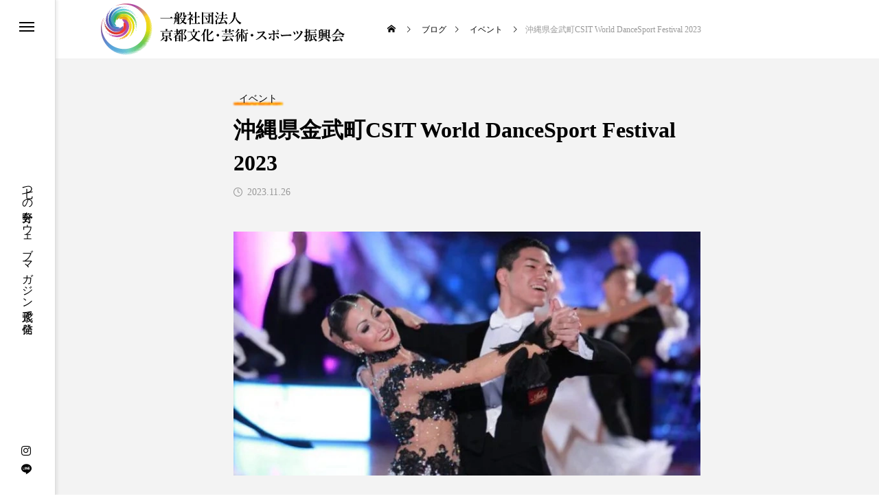

--- FILE ---
content_type: text/html; charset=UTF-8
request_url: https://kyoto-cas-promotion.org/%E6%B2%96%E7%B8%84%E7%9C%8C%E9%87%91%E6%AD%A6%E7%94%BAcsit-world-dancesport-festival-2023/
body_size: 26510
content:
<!DOCTYPE html>
<html class="pc" dir="ltr" lang="ja"
	prefix="og: https://ogp.me/ns#" >
<head prefix="og: http://ogp.me/ns# fb: http://ogp.me/ns/fb#">
<meta charset="UTF-8">
<!--[if IE]><meta http-equiv="X-UA-Compatible" content="IE=edge"><![endif]-->
<meta name="viewport" content="width=device-width">

<meta name="description" content="～46年ぶりに誕生した日本人世界チャンピオン～今回の国際大会では、菅原組をはじめとして、世界10ヵ国以上からトップ選手が金武町に集い、その類稀なる身体表現で見るものを魅了し、金武町にスポーツの熱狂の渦を巻き起こします。">
<link rel="pingback" href="https://kyoto-cas-promotion.org/wp/xmlrpc.php">

		<!-- All in One SEO 4.3.4.1 - aioseo.com -->
		<title>沖縄県金武町CSIT World DanceSport Festival 2023 - 一般社団法人 文化・芸術・スポーツ振興会</title>
		<meta name="description" content="～46年ぶりに誕生した日本人世界チャンピオン～ 今回の国際大会では、菅原組をはじめとして、世界10ヵ国以上から" />
		<meta name="robots" content="max-image-preview:large" />
		<link rel="canonical" href="https://kyoto-cas-promotion.org/%e6%b2%96%e7%b8%84%e7%9c%8c%e9%87%91%e6%ad%a6%e7%94%bacsit-world-dancesport-festival-2023/" />
		<meta name="generator" content="All in One SEO (AIOSEO) 4.3.4.1 " />

		<!-- Global site tag (gtag.js) - Google Analytics -->
<script async src="https://www.googletagmanager.com/gtag/js?id=G-J2ZW3TT444"></script>
<script>
 window.dataLayer = window.dataLayer || [];
 function gtag(){dataLayer.push(arguments);}
 gtag('js', new Date());

 gtag('config', 'G-J2ZW3TT444');
</script>
		<meta property="og:locale" content="ja_JP" />
		<meta property="og:site_name" content="一般社団法人 文化・芸術・スポーツ振興会 - 七つの分野をウェブマガジン形式で発信" />
		<meta property="og:type" content="article" />
		<meta property="og:title" content="沖縄県金武町CSIT World DanceSport Festival 2023 - 一般社団法人 文化・芸術・スポーツ振興会" />
		<meta property="og:description" content="～46年ぶりに誕生した日本人世界チャンピオン～ 今回の国際大会では、菅原組をはじめとして、世界10ヵ国以上から" />
		<meta property="og:url" content="https://kyoto-cas-promotion.org/%e6%b2%96%e7%b8%84%e7%9c%8c%e9%87%91%e6%ad%a6%e7%94%bacsit-world-dancesport-festival-2023/" />
		<meta property="article:published_time" content="2023-11-26T09:00:31+00:00" />
		<meta property="article:modified_time" content="2024-04-10T17:16:15+00:00" />
		<meta name="twitter:card" content="summary" />
		<meta name="twitter:title" content="沖縄県金武町CSIT World DanceSport Festival 2023 - 一般社団法人 文化・芸術・スポーツ振興会" />
		<meta name="twitter:description" content="～46年ぶりに誕生した日本人世界チャンピオン～ 今回の国際大会では、菅原組をはじめとして、世界10ヵ国以上から" />
		<script type="application/ld+json" class="aioseo-schema">
			{"@context":"https:\/\/schema.org","@graph":[{"@type":"BlogPosting","@id":"https:\/\/kyoto-cas-promotion.org\/%e6%b2%96%e7%b8%84%e7%9c%8c%e9%87%91%e6%ad%a6%e7%94%bacsit-world-dancesport-festival-2023\/#blogposting","name":"\u6c96\u7e04\u770c\u91d1\u6b66\u753aCSIT World DanceSport Festival 2023 - \u4e00\u822c\u793e\u56e3\u6cd5\u4eba \u6587\u5316\u30fb\u82b8\u8853\u30fb\u30b9\u30dd\u30fc\u30c4\u632f\u8208\u4f1a","headline":"\u6c96\u7e04\u770c\u91d1\u6b66\u753aCSIT World DanceSport Festival 2023","author":{"@id":"https:\/\/kyoto-cas-promotion.org\/author\/k-cas-admin\/#author"},"publisher":{"@id":"https:\/\/kyoto-cas-promotion.org\/#organization"},"image":{"@type":"ImageObject","url":"https:\/\/kyoto-cas-promotion.org\/wp\/wp-content\/uploads\/2023\/11\/IMG_6787.jpeg","width":727,"height":380},"datePublished":"2023-11-26T09:00:31+09:00","dateModified":"2024-04-10T17:16:15+09:00","inLanguage":"ja","mainEntityOfPage":{"@id":"https:\/\/kyoto-cas-promotion.org\/%e6%b2%96%e7%b8%84%e7%9c%8c%e9%87%91%e6%ad%a6%e7%94%bacsit-world-dancesport-festival-2023\/#webpage"},"isPartOf":{"@id":"https:\/\/kyoto-cas-promotion.org\/%e6%b2%96%e7%b8%84%e7%9c%8c%e9%87%91%e6%ad%a6%e7%94%bacsit-world-dancesport-festival-2023\/#webpage"},"articleSection":"\u30a4\u30d9\u30f3\u30c8"},{"@type":"BreadcrumbList","@id":"https:\/\/kyoto-cas-promotion.org\/%e6%b2%96%e7%b8%84%e7%9c%8c%e9%87%91%e6%ad%a6%e7%94%bacsit-world-dancesport-festival-2023\/#breadcrumblist","itemListElement":[{"@type":"ListItem","@id":"https:\/\/kyoto-cas-promotion.org\/#listItem","position":1,"item":{"@type":"WebPage","@id":"https:\/\/kyoto-cas-promotion.org\/","name":"\u30db\u30fc\u30e0","description":"\u4e03\u3064\u306e\u5206\u91ce\u3092\u30a6\u30a7\u30d6\u30de\u30ac\u30b8\u30f3\u5f62\u5f0f\u3067\u767a\u4fe1","url":"https:\/\/kyoto-cas-promotion.org\/"},"nextItem":"https:\/\/kyoto-cas-promotion.org\/%e6%b2%96%e7%b8%84%e7%9c%8c%e9%87%91%e6%ad%a6%e7%94%bacsit-world-dancesport-festival-2023\/#listItem"},{"@type":"ListItem","@id":"https:\/\/kyoto-cas-promotion.org\/%e6%b2%96%e7%b8%84%e7%9c%8c%e9%87%91%e6%ad%a6%e7%94%bacsit-world-dancesport-festival-2023\/#listItem","position":2,"item":{"@type":"WebPage","@id":"https:\/\/kyoto-cas-promotion.org\/%e6%b2%96%e7%b8%84%e7%9c%8c%e9%87%91%e6%ad%a6%e7%94%bacsit-world-dancesport-festival-2023\/","name":"\u6c96\u7e04\u770c\u91d1\u6b66\u753aCSIT World DanceSport Festival 2023","description":"\uff5e46\u5e74\u3076\u308a\u306b\u8a95\u751f\u3057\u305f\u65e5\u672c\u4eba\u4e16\u754c\u30c1\u30e3\u30f3\u30d4\u30aa\u30f3\uff5e \u4eca\u56de\u306e\u56fd\u969b\u5927\u4f1a\u3067\u306f\u3001\u83c5\u539f\u7d44\u3092\u306f\u3058\u3081\u3068\u3057\u3066\u3001\u4e16\u754c10\u30f5\u56fd\u4ee5\u4e0a\u304b\u3089","url":"https:\/\/kyoto-cas-promotion.org\/%e6%b2%96%e7%b8%84%e7%9c%8c%e9%87%91%e6%ad%a6%e7%94%bacsit-world-dancesport-festival-2023\/"},"previousItem":"https:\/\/kyoto-cas-promotion.org\/#listItem"}]},{"@type":"Organization","@id":"https:\/\/kyoto-cas-promotion.org\/#organization","name":"\u4e00\u822c\u793e\u56e3\u6cd5\u4eba \u4eac\u90fd\u6587\u5316\u30fb\u82b8\u8853\u30fb\u30b9\u30dd\u30fc\u30c4\u632f\u8208\u4f1a","url":"https:\/\/kyoto-cas-promotion.org\/","sameAs":["https:\/\/www.instagram.com\/kyoto.cas.promotion\/"]},{"@type":"Person","@id":"https:\/\/kyoto-cas-promotion.org\/author\/k-cas-admin\/#author","url":"https:\/\/kyoto-cas-promotion.org\/author\/k-cas-admin\/","name":"k-cas-admin"},{"@type":"WebPage","@id":"https:\/\/kyoto-cas-promotion.org\/%e6%b2%96%e7%b8%84%e7%9c%8c%e9%87%91%e6%ad%a6%e7%94%bacsit-world-dancesport-festival-2023\/#webpage","url":"https:\/\/kyoto-cas-promotion.org\/%e6%b2%96%e7%b8%84%e7%9c%8c%e9%87%91%e6%ad%a6%e7%94%bacsit-world-dancesport-festival-2023\/","name":"\u6c96\u7e04\u770c\u91d1\u6b66\u753aCSIT World DanceSport Festival 2023 - \u4e00\u822c\u793e\u56e3\u6cd5\u4eba \u6587\u5316\u30fb\u82b8\u8853\u30fb\u30b9\u30dd\u30fc\u30c4\u632f\u8208\u4f1a","description":"\uff5e46\u5e74\u3076\u308a\u306b\u8a95\u751f\u3057\u305f\u65e5\u672c\u4eba\u4e16\u754c\u30c1\u30e3\u30f3\u30d4\u30aa\u30f3\uff5e \u4eca\u56de\u306e\u56fd\u969b\u5927\u4f1a\u3067\u306f\u3001\u83c5\u539f\u7d44\u3092\u306f\u3058\u3081\u3068\u3057\u3066\u3001\u4e16\u754c10\u30f5\u56fd\u4ee5\u4e0a\u304b\u3089","inLanguage":"ja","isPartOf":{"@id":"https:\/\/kyoto-cas-promotion.org\/#website"},"breadcrumb":{"@id":"https:\/\/kyoto-cas-promotion.org\/%e6%b2%96%e7%b8%84%e7%9c%8c%e9%87%91%e6%ad%a6%e7%94%bacsit-world-dancesport-festival-2023\/#breadcrumblist"},"author":{"@id":"https:\/\/kyoto-cas-promotion.org\/author\/k-cas-admin\/#author"},"creator":{"@id":"https:\/\/kyoto-cas-promotion.org\/author\/k-cas-admin\/#author"},"image":{"@type":"ImageObject","url":"https:\/\/kyoto-cas-promotion.org\/wp\/wp-content\/uploads\/2023\/11\/IMG_6787.jpeg","@id":"https:\/\/kyoto-cas-promotion.org\/#mainImage","width":727,"height":380},"primaryImageOfPage":{"@id":"https:\/\/kyoto-cas-promotion.org\/%e6%b2%96%e7%b8%84%e7%9c%8c%e9%87%91%e6%ad%a6%e7%94%bacsit-world-dancesport-festival-2023\/#mainImage"},"datePublished":"2023-11-26T09:00:31+09:00","dateModified":"2024-04-10T17:16:15+09:00"},{"@type":"WebSite","@id":"https:\/\/kyoto-cas-promotion.org\/#website","url":"https:\/\/kyoto-cas-promotion.org\/","name":"\u4e00\u822c\u793e\u56e3\u6cd5\u4eba \u4eac\u90fd\u6587\u5316\u30fb\u82b8\u8853\u30fb\u30b9\u30dd\u30fc\u30c4\u632f\u8208\u4f1a","description":"\u4e03\u3064\u306e\u5206\u91ce\u3092\u30a6\u30a7\u30d6\u30de\u30ac\u30b8\u30f3\u5f62\u5f0f\u3067\u767a\u4fe1","inLanguage":"ja","publisher":{"@id":"https:\/\/kyoto-cas-promotion.org\/#organization"}}]}
		</script>
		<!-- All in One SEO -->

<meta property="og:type" content="article">
<meta property="og:url" content="https://kyoto-cas-promotion.org/%E6%B2%96%E7%B8%84%E7%9C%8C%E9%87%91%E6%AD%A6%E7%94%BAcsit-world-dancesport-festival-2023/">
<meta property="og:title" content="沖縄県金武町CSIT World DanceSport Festival 2023 - 一般社団法人 文化・芸術・スポーツ振興会">
<meta property="og:description" content="～46年ぶりに誕生した日本人世界チャンピオン～今回の国際大会では、菅原組をはじめとして、世界10ヵ国以上からトップ選手が金武町に集い、その類稀なる身体表現で見るものを魅了し、金武町にスポーツの熱狂の渦を巻き起こします。">
<meta property="og:site_name" content="一般社団法人 文化・芸術・スポーツ振興会">
<meta property="og:image" content="https://kyoto-cas-promotion.org/wp/wp-content/uploads/2023/11/IMG_6787.jpeg">
<meta property="og:image:secure_url" content="https://kyoto-cas-promotion.org/wp/wp-content/uploads/2023/11/IMG_6787.jpeg">
<meta property="og:image:width" content="727">
<meta property="og:image:height" content="380">
<link rel="alternate" type="application/rss+xml" title="一般社団法人 文化・芸術・スポーツ振興会 &raquo; フィード" href="https://kyoto-cas-promotion.org/feed/" />
<link rel="alternate" type="application/rss+xml" title="一般社団法人 文化・芸術・スポーツ振興会 &raquo; コメントフィード" href="https://kyoto-cas-promotion.org/comments/feed/" />
<link rel="alternate" title="oEmbed (JSON)" type="application/json+oembed" href="https://kyoto-cas-promotion.org/wp-json/oembed/1.0/embed?url=https%3A%2F%2Fkyoto-cas-promotion.org%2F%25e6%25b2%2596%25e7%25b8%2584%25e7%259c%258c%25e9%2587%2591%25e6%25ad%25a6%25e7%2594%25bacsit-world-dancesport-festival-2023%2F" />
<link rel="alternate" title="oEmbed (XML)" type="text/xml+oembed" href="https://kyoto-cas-promotion.org/wp-json/oembed/1.0/embed?url=https%3A%2F%2Fkyoto-cas-promotion.org%2F%25e6%25b2%2596%25e7%25b8%2584%25e7%259c%258c%25e9%2587%2591%25e6%25ad%25a6%25e7%2594%25bacsit-world-dancesport-festival-2023%2F&#038;format=xml" />
		<!-- This site uses the Google Analytics by MonsterInsights plugin v8.14.0 - Using Analytics tracking - https://www.monsterinsights.com/ -->
		<!-- Note: MonsterInsights is not currently configured on this site. The site owner needs to authenticate with Google Analytics in the MonsterInsights settings panel. -->
					<!-- No UA code set -->
				<!-- / Google Analytics by MonsterInsights -->
		<style id='wp-img-auto-sizes-contain-inline-css' type='text/css'>
img:is([sizes=auto i],[sizes^="auto," i]){contain-intrinsic-size:3000px 1500px}
/*# sourceURL=wp-img-auto-sizes-contain-inline-css */
</style>
<link rel='stylesheet' id='style-css' href='https://kyoto-cas-promotion.org/wp/wp-content/themes/code_tcd090_child/style.css?ver=1.1.5' type='text/css' media='all' />
<link rel='stylesheet' id='sbi_styles-css' href='https://kyoto-cas-promotion.org/wp/wp-content/plugins/instagram-feed/css/sbi-styles.min.css?ver=6.2' type='text/css' media='all' />
<style id='wp-block-library-inline-css' type='text/css'>
:root{--wp-block-synced-color:#7a00df;--wp-block-synced-color--rgb:122,0,223;--wp-bound-block-color:var(--wp-block-synced-color);--wp-editor-canvas-background:#ddd;--wp-admin-theme-color:#007cba;--wp-admin-theme-color--rgb:0,124,186;--wp-admin-theme-color-darker-10:#006ba1;--wp-admin-theme-color-darker-10--rgb:0,107,160.5;--wp-admin-theme-color-darker-20:#005a87;--wp-admin-theme-color-darker-20--rgb:0,90,135;--wp-admin-border-width-focus:2px}@media (min-resolution:192dpi){:root{--wp-admin-border-width-focus:1.5px}}.wp-element-button{cursor:pointer}:root .has-very-light-gray-background-color{background-color:#eee}:root .has-very-dark-gray-background-color{background-color:#313131}:root .has-very-light-gray-color{color:#eee}:root .has-very-dark-gray-color{color:#313131}:root .has-vivid-green-cyan-to-vivid-cyan-blue-gradient-background{background:linear-gradient(135deg,#00d084,#0693e3)}:root .has-purple-crush-gradient-background{background:linear-gradient(135deg,#34e2e4,#4721fb 50%,#ab1dfe)}:root .has-hazy-dawn-gradient-background{background:linear-gradient(135deg,#faaca8,#dad0ec)}:root .has-subdued-olive-gradient-background{background:linear-gradient(135deg,#fafae1,#67a671)}:root .has-atomic-cream-gradient-background{background:linear-gradient(135deg,#fdd79a,#004a59)}:root .has-nightshade-gradient-background{background:linear-gradient(135deg,#330968,#31cdcf)}:root .has-midnight-gradient-background{background:linear-gradient(135deg,#020381,#2874fc)}:root{--wp--preset--font-size--normal:16px;--wp--preset--font-size--huge:42px}.has-regular-font-size{font-size:1em}.has-larger-font-size{font-size:2.625em}.has-normal-font-size{font-size:var(--wp--preset--font-size--normal)}.has-huge-font-size{font-size:var(--wp--preset--font-size--huge)}.has-text-align-center{text-align:center}.has-text-align-left{text-align:left}.has-text-align-right{text-align:right}.has-fit-text{white-space:nowrap!important}#end-resizable-editor-section{display:none}.aligncenter{clear:both}.items-justified-left{justify-content:flex-start}.items-justified-center{justify-content:center}.items-justified-right{justify-content:flex-end}.items-justified-space-between{justify-content:space-between}.screen-reader-text{border:0;clip-path:inset(50%);height:1px;margin:-1px;overflow:hidden;padding:0;position:absolute;width:1px;word-wrap:normal!important}.screen-reader-text:focus{background-color:#ddd;clip-path:none;color:#444;display:block;font-size:1em;height:auto;left:5px;line-height:normal;padding:15px 23px 14px;text-decoration:none;top:5px;width:auto;z-index:100000}html :where(.has-border-color){border-style:solid}html :where([style*=border-top-color]){border-top-style:solid}html :where([style*=border-right-color]){border-right-style:solid}html :where([style*=border-bottom-color]){border-bottom-style:solid}html :where([style*=border-left-color]){border-left-style:solid}html :where([style*=border-width]){border-style:solid}html :where([style*=border-top-width]){border-top-style:solid}html :where([style*=border-right-width]){border-right-style:solid}html :where([style*=border-bottom-width]){border-bottom-style:solid}html :where([style*=border-left-width]){border-left-style:solid}html :where(img[class*=wp-image-]){height:auto;max-width:100%}:where(figure){margin:0 0 1em}html :where(.is-position-sticky){--wp-admin--admin-bar--position-offset:var(--wp-admin--admin-bar--height,0px)}@media screen and (max-width:600px){html :where(.is-position-sticky){--wp-admin--admin-bar--position-offset:0px}}

/*# sourceURL=wp-block-library-inline-css */
</style><style id='wp-block-gallery-inline-css' type='text/css'>
.blocks-gallery-grid:not(.has-nested-images),.wp-block-gallery:not(.has-nested-images){display:flex;flex-wrap:wrap;list-style-type:none;margin:0;padding:0}.blocks-gallery-grid:not(.has-nested-images) .blocks-gallery-image,.blocks-gallery-grid:not(.has-nested-images) .blocks-gallery-item,.wp-block-gallery:not(.has-nested-images) .blocks-gallery-image,.wp-block-gallery:not(.has-nested-images) .blocks-gallery-item{display:flex;flex-direction:column;flex-grow:1;justify-content:center;margin:0 1em 1em 0;position:relative;width:calc(50% - 1em)}.blocks-gallery-grid:not(.has-nested-images) .blocks-gallery-image:nth-of-type(2n),.blocks-gallery-grid:not(.has-nested-images) .blocks-gallery-item:nth-of-type(2n),.wp-block-gallery:not(.has-nested-images) .blocks-gallery-image:nth-of-type(2n),.wp-block-gallery:not(.has-nested-images) .blocks-gallery-item:nth-of-type(2n){margin-right:0}.blocks-gallery-grid:not(.has-nested-images) .blocks-gallery-image figure,.blocks-gallery-grid:not(.has-nested-images) .blocks-gallery-item figure,.wp-block-gallery:not(.has-nested-images) .blocks-gallery-image figure,.wp-block-gallery:not(.has-nested-images) .blocks-gallery-item figure{align-items:flex-end;display:flex;height:100%;justify-content:flex-start;margin:0}.blocks-gallery-grid:not(.has-nested-images) .blocks-gallery-image img,.blocks-gallery-grid:not(.has-nested-images) .blocks-gallery-item img,.wp-block-gallery:not(.has-nested-images) .blocks-gallery-image img,.wp-block-gallery:not(.has-nested-images) .blocks-gallery-item img{display:block;height:auto;max-width:100%;width:auto}.blocks-gallery-grid:not(.has-nested-images) .blocks-gallery-image figcaption,.blocks-gallery-grid:not(.has-nested-images) .blocks-gallery-item figcaption,.wp-block-gallery:not(.has-nested-images) .blocks-gallery-image figcaption,.wp-block-gallery:not(.has-nested-images) .blocks-gallery-item figcaption{background:linear-gradient(0deg,#000000b3,#0000004d 70%,#0000);bottom:0;box-sizing:border-box;color:#fff;font-size:.8em;margin:0;max-height:100%;overflow:auto;padding:3em .77em .7em;position:absolute;text-align:center;width:100%;z-index:2}.blocks-gallery-grid:not(.has-nested-images) .blocks-gallery-image figcaption img,.blocks-gallery-grid:not(.has-nested-images) .blocks-gallery-item figcaption img,.wp-block-gallery:not(.has-nested-images) .blocks-gallery-image figcaption img,.wp-block-gallery:not(.has-nested-images) .blocks-gallery-item figcaption img{display:inline}.blocks-gallery-grid:not(.has-nested-images) figcaption,.wp-block-gallery:not(.has-nested-images) figcaption{flex-grow:1}.blocks-gallery-grid:not(.has-nested-images).is-cropped .blocks-gallery-image a,.blocks-gallery-grid:not(.has-nested-images).is-cropped .blocks-gallery-image img,.blocks-gallery-grid:not(.has-nested-images).is-cropped .blocks-gallery-item a,.blocks-gallery-grid:not(.has-nested-images).is-cropped .blocks-gallery-item img,.wp-block-gallery:not(.has-nested-images).is-cropped .blocks-gallery-image a,.wp-block-gallery:not(.has-nested-images).is-cropped .blocks-gallery-image img,.wp-block-gallery:not(.has-nested-images).is-cropped .blocks-gallery-item a,.wp-block-gallery:not(.has-nested-images).is-cropped .blocks-gallery-item img{flex:1;height:100%;object-fit:cover;width:100%}.blocks-gallery-grid:not(.has-nested-images).columns-1 .blocks-gallery-image,.blocks-gallery-grid:not(.has-nested-images).columns-1 .blocks-gallery-item,.wp-block-gallery:not(.has-nested-images).columns-1 .blocks-gallery-image,.wp-block-gallery:not(.has-nested-images).columns-1 .blocks-gallery-item{margin-right:0;width:100%}@media (min-width:600px){.blocks-gallery-grid:not(.has-nested-images).columns-3 .blocks-gallery-image,.blocks-gallery-grid:not(.has-nested-images).columns-3 .blocks-gallery-item,.wp-block-gallery:not(.has-nested-images).columns-3 .blocks-gallery-image,.wp-block-gallery:not(.has-nested-images).columns-3 .blocks-gallery-item{margin-right:1em;width:calc(33.33333% - .66667em)}.blocks-gallery-grid:not(.has-nested-images).columns-4 .blocks-gallery-image,.blocks-gallery-grid:not(.has-nested-images).columns-4 .blocks-gallery-item,.wp-block-gallery:not(.has-nested-images).columns-4 .blocks-gallery-image,.wp-block-gallery:not(.has-nested-images).columns-4 .blocks-gallery-item{margin-right:1em;width:calc(25% - .75em)}.blocks-gallery-grid:not(.has-nested-images).columns-5 .blocks-gallery-image,.blocks-gallery-grid:not(.has-nested-images).columns-5 .blocks-gallery-item,.wp-block-gallery:not(.has-nested-images).columns-5 .blocks-gallery-image,.wp-block-gallery:not(.has-nested-images).columns-5 .blocks-gallery-item{margin-right:1em;width:calc(20% - .8em)}.blocks-gallery-grid:not(.has-nested-images).columns-6 .blocks-gallery-image,.blocks-gallery-grid:not(.has-nested-images).columns-6 .blocks-gallery-item,.wp-block-gallery:not(.has-nested-images).columns-6 .blocks-gallery-image,.wp-block-gallery:not(.has-nested-images).columns-6 .blocks-gallery-item{margin-right:1em;width:calc(16.66667% - .83333em)}.blocks-gallery-grid:not(.has-nested-images).columns-7 .blocks-gallery-image,.blocks-gallery-grid:not(.has-nested-images).columns-7 .blocks-gallery-item,.wp-block-gallery:not(.has-nested-images).columns-7 .blocks-gallery-image,.wp-block-gallery:not(.has-nested-images).columns-7 .blocks-gallery-item{margin-right:1em;width:calc(14.28571% - .85714em)}.blocks-gallery-grid:not(.has-nested-images).columns-8 .blocks-gallery-image,.blocks-gallery-grid:not(.has-nested-images).columns-8 .blocks-gallery-item,.wp-block-gallery:not(.has-nested-images).columns-8 .blocks-gallery-image,.wp-block-gallery:not(.has-nested-images).columns-8 .blocks-gallery-item{margin-right:1em;width:calc(12.5% - .875em)}.blocks-gallery-grid:not(.has-nested-images).columns-1 .blocks-gallery-image:nth-of-type(1n),.blocks-gallery-grid:not(.has-nested-images).columns-1 .blocks-gallery-item:nth-of-type(1n),.blocks-gallery-grid:not(.has-nested-images).columns-2 .blocks-gallery-image:nth-of-type(2n),.blocks-gallery-grid:not(.has-nested-images).columns-2 .blocks-gallery-item:nth-of-type(2n),.blocks-gallery-grid:not(.has-nested-images).columns-3 .blocks-gallery-image:nth-of-type(3n),.blocks-gallery-grid:not(.has-nested-images).columns-3 .blocks-gallery-item:nth-of-type(3n),.blocks-gallery-grid:not(.has-nested-images).columns-4 .blocks-gallery-image:nth-of-type(4n),.blocks-gallery-grid:not(.has-nested-images).columns-4 .blocks-gallery-item:nth-of-type(4n),.blocks-gallery-grid:not(.has-nested-images).columns-5 .blocks-gallery-image:nth-of-type(5n),.blocks-gallery-grid:not(.has-nested-images).columns-5 .blocks-gallery-item:nth-of-type(5n),.blocks-gallery-grid:not(.has-nested-images).columns-6 .blocks-gallery-image:nth-of-type(6n),.blocks-gallery-grid:not(.has-nested-images).columns-6 .blocks-gallery-item:nth-of-type(6n),.blocks-gallery-grid:not(.has-nested-images).columns-7 .blocks-gallery-image:nth-of-type(7n),.blocks-gallery-grid:not(.has-nested-images).columns-7 .blocks-gallery-item:nth-of-type(7n),.blocks-gallery-grid:not(.has-nested-images).columns-8 .blocks-gallery-image:nth-of-type(8n),.blocks-gallery-grid:not(.has-nested-images).columns-8 .blocks-gallery-item:nth-of-type(8n),.wp-block-gallery:not(.has-nested-images).columns-1 .blocks-gallery-image:nth-of-type(1n),.wp-block-gallery:not(.has-nested-images).columns-1 .blocks-gallery-item:nth-of-type(1n),.wp-block-gallery:not(.has-nested-images).columns-2 .blocks-gallery-image:nth-of-type(2n),.wp-block-gallery:not(.has-nested-images).columns-2 .blocks-gallery-item:nth-of-type(2n),.wp-block-gallery:not(.has-nested-images).columns-3 .blocks-gallery-image:nth-of-type(3n),.wp-block-gallery:not(.has-nested-images).columns-3 .blocks-gallery-item:nth-of-type(3n),.wp-block-gallery:not(.has-nested-images).columns-4 .blocks-gallery-image:nth-of-type(4n),.wp-block-gallery:not(.has-nested-images).columns-4 .blocks-gallery-item:nth-of-type(4n),.wp-block-gallery:not(.has-nested-images).columns-5 .blocks-gallery-image:nth-of-type(5n),.wp-block-gallery:not(.has-nested-images).columns-5 .blocks-gallery-item:nth-of-type(5n),.wp-block-gallery:not(.has-nested-images).columns-6 .blocks-gallery-image:nth-of-type(6n),.wp-block-gallery:not(.has-nested-images).columns-6 .blocks-gallery-item:nth-of-type(6n),.wp-block-gallery:not(.has-nested-images).columns-7 .blocks-gallery-image:nth-of-type(7n),.wp-block-gallery:not(.has-nested-images).columns-7 .blocks-gallery-item:nth-of-type(7n),.wp-block-gallery:not(.has-nested-images).columns-8 .blocks-gallery-image:nth-of-type(8n),.wp-block-gallery:not(.has-nested-images).columns-8 .blocks-gallery-item:nth-of-type(8n){margin-right:0}}.blocks-gallery-grid:not(.has-nested-images) .blocks-gallery-image:last-child,.blocks-gallery-grid:not(.has-nested-images) .blocks-gallery-item:last-child,.wp-block-gallery:not(.has-nested-images) .blocks-gallery-image:last-child,.wp-block-gallery:not(.has-nested-images) .blocks-gallery-item:last-child{margin-right:0}.blocks-gallery-grid:not(.has-nested-images).alignleft,.blocks-gallery-grid:not(.has-nested-images).alignright,.wp-block-gallery:not(.has-nested-images).alignleft,.wp-block-gallery:not(.has-nested-images).alignright{max-width:420px;width:100%}.blocks-gallery-grid:not(.has-nested-images).aligncenter .blocks-gallery-item figure,.wp-block-gallery:not(.has-nested-images).aligncenter .blocks-gallery-item figure{justify-content:center}.wp-block-gallery:not(.is-cropped) .blocks-gallery-item{align-self:flex-start}figure.wp-block-gallery.has-nested-images{align-items:normal}.wp-block-gallery.has-nested-images figure.wp-block-image:not(#individual-image){margin:0;width:calc(50% - var(--wp--style--unstable-gallery-gap, 16px)/2)}.wp-block-gallery.has-nested-images figure.wp-block-image{box-sizing:border-box;display:flex;flex-direction:column;flex-grow:1;justify-content:center;max-width:100%;position:relative}.wp-block-gallery.has-nested-images figure.wp-block-image>a,.wp-block-gallery.has-nested-images figure.wp-block-image>div{flex-direction:column;flex-grow:1;margin:0}.wp-block-gallery.has-nested-images figure.wp-block-image img{display:block;height:auto;max-width:100%!important;width:auto}.wp-block-gallery.has-nested-images figure.wp-block-image figcaption,.wp-block-gallery.has-nested-images figure.wp-block-image:has(figcaption):before{bottom:0;left:0;max-height:100%;position:absolute;right:0}.wp-block-gallery.has-nested-images figure.wp-block-image:has(figcaption):before{backdrop-filter:blur(3px);content:"";height:100%;-webkit-mask-image:linear-gradient(0deg,#000 20%,#0000);mask-image:linear-gradient(0deg,#000 20%,#0000);max-height:40%;pointer-events:none}.wp-block-gallery.has-nested-images figure.wp-block-image figcaption{box-sizing:border-box;color:#fff;font-size:13px;margin:0;overflow:auto;padding:1em;text-align:center;text-shadow:0 0 1.5px #000}.wp-block-gallery.has-nested-images figure.wp-block-image figcaption::-webkit-scrollbar{height:12px;width:12px}.wp-block-gallery.has-nested-images figure.wp-block-image figcaption::-webkit-scrollbar-track{background-color:initial}.wp-block-gallery.has-nested-images figure.wp-block-image figcaption::-webkit-scrollbar-thumb{background-clip:padding-box;background-color:initial;border:3px solid #0000;border-radius:8px}.wp-block-gallery.has-nested-images figure.wp-block-image figcaption:focus-within::-webkit-scrollbar-thumb,.wp-block-gallery.has-nested-images figure.wp-block-image figcaption:focus::-webkit-scrollbar-thumb,.wp-block-gallery.has-nested-images figure.wp-block-image figcaption:hover::-webkit-scrollbar-thumb{background-color:#fffc}.wp-block-gallery.has-nested-images figure.wp-block-image figcaption{scrollbar-color:#0000 #0000;scrollbar-gutter:stable both-edges;scrollbar-width:thin}.wp-block-gallery.has-nested-images figure.wp-block-image figcaption:focus,.wp-block-gallery.has-nested-images figure.wp-block-image figcaption:focus-within,.wp-block-gallery.has-nested-images figure.wp-block-image figcaption:hover{scrollbar-color:#fffc #0000}.wp-block-gallery.has-nested-images figure.wp-block-image figcaption{will-change:transform}@media (hover:none){.wp-block-gallery.has-nested-images figure.wp-block-image figcaption{scrollbar-color:#fffc #0000}}.wp-block-gallery.has-nested-images figure.wp-block-image figcaption{background:linear-gradient(0deg,#0006,#0000)}.wp-block-gallery.has-nested-images figure.wp-block-image figcaption img{display:inline}.wp-block-gallery.has-nested-images figure.wp-block-image figcaption a{color:inherit}.wp-block-gallery.has-nested-images figure.wp-block-image.has-custom-border img{box-sizing:border-box}.wp-block-gallery.has-nested-images figure.wp-block-image.has-custom-border>a,.wp-block-gallery.has-nested-images figure.wp-block-image.has-custom-border>div,.wp-block-gallery.has-nested-images figure.wp-block-image.is-style-rounded>a,.wp-block-gallery.has-nested-images figure.wp-block-image.is-style-rounded>div{flex:1 1 auto}.wp-block-gallery.has-nested-images figure.wp-block-image.has-custom-border figcaption,.wp-block-gallery.has-nested-images figure.wp-block-image.is-style-rounded figcaption{background:none;color:inherit;flex:initial;margin:0;padding:10px 10px 9px;position:relative;text-shadow:none}.wp-block-gallery.has-nested-images figure.wp-block-image.has-custom-border:before,.wp-block-gallery.has-nested-images figure.wp-block-image.is-style-rounded:before{content:none}.wp-block-gallery.has-nested-images figcaption{flex-basis:100%;flex-grow:1;text-align:center}.wp-block-gallery.has-nested-images:not(.is-cropped) figure.wp-block-image:not(#individual-image){margin-bottom:auto;margin-top:0}.wp-block-gallery.has-nested-images.is-cropped figure.wp-block-image:not(#individual-image){align-self:inherit}.wp-block-gallery.has-nested-images.is-cropped figure.wp-block-image:not(#individual-image)>a,.wp-block-gallery.has-nested-images.is-cropped figure.wp-block-image:not(#individual-image)>div:not(.components-drop-zone){display:flex}.wp-block-gallery.has-nested-images.is-cropped figure.wp-block-image:not(#individual-image) a,.wp-block-gallery.has-nested-images.is-cropped figure.wp-block-image:not(#individual-image) img{flex:1 0 0%;height:100%;object-fit:cover;width:100%}.wp-block-gallery.has-nested-images.columns-1 figure.wp-block-image:not(#individual-image){width:100%}@media (min-width:600px){.wp-block-gallery.has-nested-images.columns-3 figure.wp-block-image:not(#individual-image){width:calc(33.33333% - var(--wp--style--unstable-gallery-gap, 16px)*.66667)}.wp-block-gallery.has-nested-images.columns-4 figure.wp-block-image:not(#individual-image){width:calc(25% - var(--wp--style--unstable-gallery-gap, 16px)*.75)}.wp-block-gallery.has-nested-images.columns-5 figure.wp-block-image:not(#individual-image){width:calc(20% - var(--wp--style--unstable-gallery-gap, 16px)*.8)}.wp-block-gallery.has-nested-images.columns-6 figure.wp-block-image:not(#individual-image){width:calc(16.66667% - var(--wp--style--unstable-gallery-gap, 16px)*.83333)}.wp-block-gallery.has-nested-images.columns-7 figure.wp-block-image:not(#individual-image){width:calc(14.28571% - var(--wp--style--unstable-gallery-gap, 16px)*.85714)}.wp-block-gallery.has-nested-images.columns-8 figure.wp-block-image:not(#individual-image){width:calc(12.5% - var(--wp--style--unstable-gallery-gap, 16px)*.875)}.wp-block-gallery.has-nested-images.columns-default figure.wp-block-image:not(#individual-image){width:calc(33.33% - var(--wp--style--unstable-gallery-gap, 16px)*.66667)}.wp-block-gallery.has-nested-images.columns-default figure.wp-block-image:not(#individual-image):first-child:nth-last-child(2),.wp-block-gallery.has-nested-images.columns-default figure.wp-block-image:not(#individual-image):first-child:nth-last-child(2)~figure.wp-block-image:not(#individual-image){width:calc(50% - var(--wp--style--unstable-gallery-gap, 16px)*.5)}.wp-block-gallery.has-nested-images.columns-default figure.wp-block-image:not(#individual-image):first-child:last-child{width:100%}}.wp-block-gallery.has-nested-images.alignleft,.wp-block-gallery.has-nested-images.alignright{max-width:420px;width:100%}.wp-block-gallery.has-nested-images.aligncenter{justify-content:center}
/*# sourceURL=https://kyoto-cas-promotion.org/wp/wp-includes/blocks/gallery/style.min.css */
</style>
<style id='wp-block-heading-inline-css' type='text/css'>
h1:where(.wp-block-heading).has-background,h2:where(.wp-block-heading).has-background,h3:where(.wp-block-heading).has-background,h4:where(.wp-block-heading).has-background,h5:where(.wp-block-heading).has-background,h6:where(.wp-block-heading).has-background{padding:1.25em 2.375em}h1.has-text-align-left[style*=writing-mode]:where([style*=vertical-lr]),h1.has-text-align-right[style*=writing-mode]:where([style*=vertical-rl]),h2.has-text-align-left[style*=writing-mode]:where([style*=vertical-lr]),h2.has-text-align-right[style*=writing-mode]:where([style*=vertical-rl]),h3.has-text-align-left[style*=writing-mode]:where([style*=vertical-lr]),h3.has-text-align-right[style*=writing-mode]:where([style*=vertical-rl]),h4.has-text-align-left[style*=writing-mode]:where([style*=vertical-lr]),h4.has-text-align-right[style*=writing-mode]:where([style*=vertical-rl]),h5.has-text-align-left[style*=writing-mode]:where([style*=vertical-lr]),h5.has-text-align-right[style*=writing-mode]:where([style*=vertical-rl]),h6.has-text-align-left[style*=writing-mode]:where([style*=vertical-lr]),h6.has-text-align-right[style*=writing-mode]:where([style*=vertical-rl]){rotate:180deg}
/*# sourceURL=https://kyoto-cas-promotion.org/wp/wp-includes/blocks/heading/style.min.css */
</style>
<style id='wp-block-image-inline-css' type='text/css'>
.wp-block-image>a,.wp-block-image>figure>a{display:inline-block}.wp-block-image img{box-sizing:border-box;height:auto;max-width:100%;vertical-align:bottom}@media not (prefers-reduced-motion){.wp-block-image img.hide{visibility:hidden}.wp-block-image img.show{animation:show-content-image .4s}}.wp-block-image[style*=border-radius] img,.wp-block-image[style*=border-radius]>a{border-radius:inherit}.wp-block-image.has-custom-border img{box-sizing:border-box}.wp-block-image.aligncenter{text-align:center}.wp-block-image.alignfull>a,.wp-block-image.alignwide>a{width:100%}.wp-block-image.alignfull img,.wp-block-image.alignwide img{height:auto;width:100%}.wp-block-image .aligncenter,.wp-block-image .alignleft,.wp-block-image .alignright,.wp-block-image.aligncenter,.wp-block-image.alignleft,.wp-block-image.alignright{display:table}.wp-block-image .aligncenter>figcaption,.wp-block-image .alignleft>figcaption,.wp-block-image .alignright>figcaption,.wp-block-image.aligncenter>figcaption,.wp-block-image.alignleft>figcaption,.wp-block-image.alignright>figcaption{caption-side:bottom;display:table-caption}.wp-block-image .alignleft{float:left;margin:.5em 1em .5em 0}.wp-block-image .alignright{float:right;margin:.5em 0 .5em 1em}.wp-block-image .aligncenter{margin-left:auto;margin-right:auto}.wp-block-image :where(figcaption){margin-bottom:1em;margin-top:.5em}.wp-block-image.is-style-circle-mask img{border-radius:9999px}@supports ((-webkit-mask-image:none) or (mask-image:none)) or (-webkit-mask-image:none){.wp-block-image.is-style-circle-mask img{border-radius:0;-webkit-mask-image:url('data:image/svg+xml;utf8,<svg viewBox="0 0 100 100" xmlns="http://www.w3.org/2000/svg"><circle cx="50" cy="50" r="50"/></svg>');mask-image:url('data:image/svg+xml;utf8,<svg viewBox="0 0 100 100" xmlns="http://www.w3.org/2000/svg"><circle cx="50" cy="50" r="50"/></svg>');mask-mode:alpha;-webkit-mask-position:center;mask-position:center;-webkit-mask-repeat:no-repeat;mask-repeat:no-repeat;-webkit-mask-size:contain;mask-size:contain}}:root :where(.wp-block-image.is-style-rounded img,.wp-block-image .is-style-rounded img){border-radius:9999px}.wp-block-image figure{margin:0}.wp-lightbox-container{display:flex;flex-direction:column;position:relative}.wp-lightbox-container img{cursor:zoom-in}.wp-lightbox-container img:hover+button{opacity:1}.wp-lightbox-container button{align-items:center;backdrop-filter:blur(16px) saturate(180%);background-color:#5a5a5a40;border:none;border-radius:4px;cursor:zoom-in;display:flex;height:20px;justify-content:center;opacity:0;padding:0;position:absolute;right:16px;text-align:center;top:16px;width:20px;z-index:100}@media not (prefers-reduced-motion){.wp-lightbox-container button{transition:opacity .2s ease}}.wp-lightbox-container button:focus-visible{outline:3px auto #5a5a5a40;outline:3px auto -webkit-focus-ring-color;outline-offset:3px}.wp-lightbox-container button:hover{cursor:pointer;opacity:1}.wp-lightbox-container button:focus{opacity:1}.wp-lightbox-container button:focus,.wp-lightbox-container button:hover,.wp-lightbox-container button:not(:hover):not(:active):not(.has-background){background-color:#5a5a5a40;border:none}.wp-lightbox-overlay{box-sizing:border-box;cursor:zoom-out;height:100vh;left:0;overflow:hidden;position:fixed;top:0;visibility:hidden;width:100%;z-index:100000}.wp-lightbox-overlay .close-button{align-items:center;cursor:pointer;display:flex;justify-content:center;min-height:40px;min-width:40px;padding:0;position:absolute;right:calc(env(safe-area-inset-right) + 16px);top:calc(env(safe-area-inset-top) + 16px);z-index:5000000}.wp-lightbox-overlay .close-button:focus,.wp-lightbox-overlay .close-button:hover,.wp-lightbox-overlay .close-button:not(:hover):not(:active):not(.has-background){background:none;border:none}.wp-lightbox-overlay .lightbox-image-container{height:var(--wp--lightbox-container-height);left:50%;overflow:hidden;position:absolute;top:50%;transform:translate(-50%,-50%);transform-origin:top left;width:var(--wp--lightbox-container-width);z-index:9999999999}.wp-lightbox-overlay .wp-block-image{align-items:center;box-sizing:border-box;display:flex;height:100%;justify-content:center;margin:0;position:relative;transform-origin:0 0;width:100%;z-index:3000000}.wp-lightbox-overlay .wp-block-image img{height:var(--wp--lightbox-image-height);min-height:var(--wp--lightbox-image-height);min-width:var(--wp--lightbox-image-width);width:var(--wp--lightbox-image-width)}.wp-lightbox-overlay .wp-block-image figcaption{display:none}.wp-lightbox-overlay button{background:none;border:none}.wp-lightbox-overlay .scrim{background-color:#fff;height:100%;opacity:.9;position:absolute;width:100%;z-index:2000000}.wp-lightbox-overlay.active{visibility:visible}@media not (prefers-reduced-motion){.wp-lightbox-overlay.active{animation:turn-on-visibility .25s both}.wp-lightbox-overlay.active img{animation:turn-on-visibility .35s both}.wp-lightbox-overlay.show-closing-animation:not(.active){animation:turn-off-visibility .35s both}.wp-lightbox-overlay.show-closing-animation:not(.active) img{animation:turn-off-visibility .25s both}.wp-lightbox-overlay.zoom.active{animation:none;opacity:1;visibility:visible}.wp-lightbox-overlay.zoom.active .lightbox-image-container{animation:lightbox-zoom-in .4s}.wp-lightbox-overlay.zoom.active .lightbox-image-container img{animation:none}.wp-lightbox-overlay.zoom.active .scrim{animation:turn-on-visibility .4s forwards}.wp-lightbox-overlay.zoom.show-closing-animation:not(.active){animation:none}.wp-lightbox-overlay.zoom.show-closing-animation:not(.active) .lightbox-image-container{animation:lightbox-zoom-out .4s}.wp-lightbox-overlay.zoom.show-closing-animation:not(.active) .lightbox-image-container img{animation:none}.wp-lightbox-overlay.zoom.show-closing-animation:not(.active) .scrim{animation:turn-off-visibility .4s forwards}}@keyframes show-content-image{0%{visibility:hidden}99%{visibility:hidden}to{visibility:visible}}@keyframes turn-on-visibility{0%{opacity:0}to{opacity:1}}@keyframes turn-off-visibility{0%{opacity:1;visibility:visible}99%{opacity:0;visibility:visible}to{opacity:0;visibility:hidden}}@keyframes lightbox-zoom-in{0%{transform:translate(calc((-100vw + var(--wp--lightbox-scrollbar-width))/2 + var(--wp--lightbox-initial-left-position)),calc(-50vh + var(--wp--lightbox-initial-top-position))) scale(var(--wp--lightbox-scale))}to{transform:translate(-50%,-50%) scale(1)}}@keyframes lightbox-zoom-out{0%{transform:translate(-50%,-50%) scale(1);visibility:visible}99%{visibility:visible}to{transform:translate(calc((-100vw + var(--wp--lightbox-scrollbar-width))/2 + var(--wp--lightbox-initial-left-position)),calc(-50vh + var(--wp--lightbox-initial-top-position))) scale(var(--wp--lightbox-scale));visibility:hidden}}
/*# sourceURL=https://kyoto-cas-promotion.org/wp/wp-includes/blocks/image/style.min.css */
</style>
<style id='wp-block-list-inline-css' type='text/css'>
ol,ul{box-sizing:border-box}:root :where(.wp-block-list.has-background){padding:1.25em 2.375em}
/*# sourceURL=https://kyoto-cas-promotion.org/wp/wp-includes/blocks/list/style.min.css */
</style>
<style id='wp-block-media-text-inline-css' type='text/css'>
.wp-block-media-text{box-sizing:border-box;
  /*!rtl:begin:ignore*/direction:ltr;
  /*!rtl:end:ignore*/display:grid;grid-template-columns:50% 1fr;grid-template-rows:auto}.wp-block-media-text.has-media-on-the-right{grid-template-columns:1fr 50%}.wp-block-media-text.is-vertically-aligned-top>.wp-block-media-text__content,.wp-block-media-text.is-vertically-aligned-top>.wp-block-media-text__media{align-self:start}.wp-block-media-text.is-vertically-aligned-center>.wp-block-media-text__content,.wp-block-media-text.is-vertically-aligned-center>.wp-block-media-text__media,.wp-block-media-text>.wp-block-media-text__content,.wp-block-media-text>.wp-block-media-text__media{align-self:center}.wp-block-media-text.is-vertically-aligned-bottom>.wp-block-media-text__content,.wp-block-media-text.is-vertically-aligned-bottom>.wp-block-media-text__media{align-self:end}.wp-block-media-text>.wp-block-media-text__media{
  /*!rtl:begin:ignore*/grid-column:1;grid-row:1;
  /*!rtl:end:ignore*/margin:0}.wp-block-media-text>.wp-block-media-text__content{direction:ltr;
  /*!rtl:begin:ignore*/grid-column:2;grid-row:1;
  /*!rtl:end:ignore*/padding:0 8%;word-break:break-word}.wp-block-media-text.has-media-on-the-right>.wp-block-media-text__media{
  /*!rtl:begin:ignore*/grid-column:2;grid-row:1
  /*!rtl:end:ignore*/}.wp-block-media-text.has-media-on-the-right>.wp-block-media-text__content{
  /*!rtl:begin:ignore*/grid-column:1;grid-row:1
  /*!rtl:end:ignore*/}.wp-block-media-text__media a{display:block}.wp-block-media-text__media img,.wp-block-media-text__media video{height:auto;max-width:unset;vertical-align:middle;width:100%}.wp-block-media-text.is-image-fill>.wp-block-media-text__media{background-size:cover;height:100%;min-height:250px}.wp-block-media-text.is-image-fill>.wp-block-media-text__media>a{display:block;height:100%}.wp-block-media-text.is-image-fill>.wp-block-media-text__media img{height:1px;margin:-1px;overflow:hidden;padding:0;position:absolute;width:1px;clip:rect(0,0,0,0);border:0}.wp-block-media-text.is-image-fill-element>.wp-block-media-text__media{height:100%;min-height:250px}.wp-block-media-text.is-image-fill-element>.wp-block-media-text__media>a{display:block;height:100%}.wp-block-media-text.is-image-fill-element>.wp-block-media-text__media img{height:100%;object-fit:cover;width:100%}@media (max-width:600px){.wp-block-media-text.is-stacked-on-mobile{grid-template-columns:100%!important}.wp-block-media-text.is-stacked-on-mobile>.wp-block-media-text__media{grid-column:1;grid-row:1}.wp-block-media-text.is-stacked-on-mobile>.wp-block-media-text__content{grid-column:1;grid-row:2}}
/*# sourceURL=https://kyoto-cas-promotion.org/wp/wp-includes/blocks/media-text/style.min.css */
</style>
<style id='wp-block-paragraph-inline-css' type='text/css'>
.is-small-text{font-size:.875em}.is-regular-text{font-size:1em}.is-large-text{font-size:2.25em}.is-larger-text{font-size:3em}.has-drop-cap:not(:focus):first-letter{float:left;font-size:8.4em;font-style:normal;font-weight:100;line-height:.68;margin:.05em .1em 0 0;text-transform:uppercase}body.rtl .has-drop-cap:not(:focus):first-letter{float:none;margin-left:.1em}p.has-drop-cap.has-background{overflow:hidden}:root :where(p.has-background){padding:1.25em 2.375em}:where(p.has-text-color:not(.has-link-color)) a{color:inherit}p.has-text-align-left[style*="writing-mode:vertical-lr"],p.has-text-align-right[style*="writing-mode:vertical-rl"]{rotate:180deg}
/*# sourceURL=https://kyoto-cas-promotion.org/wp/wp-includes/blocks/paragraph/style.min.css */
</style>
<style id='global-styles-inline-css' type='text/css'>
:root{--wp--preset--aspect-ratio--square: 1;--wp--preset--aspect-ratio--4-3: 4/3;--wp--preset--aspect-ratio--3-4: 3/4;--wp--preset--aspect-ratio--3-2: 3/2;--wp--preset--aspect-ratio--2-3: 2/3;--wp--preset--aspect-ratio--16-9: 16/9;--wp--preset--aspect-ratio--9-16: 9/16;--wp--preset--color--black: #000000;--wp--preset--color--cyan-bluish-gray: #abb8c3;--wp--preset--color--white: #ffffff;--wp--preset--color--pale-pink: #f78da7;--wp--preset--color--vivid-red: #cf2e2e;--wp--preset--color--luminous-vivid-orange: #ff6900;--wp--preset--color--luminous-vivid-amber: #fcb900;--wp--preset--color--light-green-cyan: #7bdcb5;--wp--preset--color--vivid-green-cyan: #00d084;--wp--preset--color--pale-cyan-blue: #8ed1fc;--wp--preset--color--vivid-cyan-blue: #0693e3;--wp--preset--color--vivid-purple: #9b51e0;--wp--preset--gradient--vivid-cyan-blue-to-vivid-purple: linear-gradient(135deg,rgb(6,147,227) 0%,rgb(155,81,224) 100%);--wp--preset--gradient--light-green-cyan-to-vivid-green-cyan: linear-gradient(135deg,rgb(122,220,180) 0%,rgb(0,208,130) 100%);--wp--preset--gradient--luminous-vivid-amber-to-luminous-vivid-orange: linear-gradient(135deg,rgb(252,185,0) 0%,rgb(255,105,0) 100%);--wp--preset--gradient--luminous-vivid-orange-to-vivid-red: linear-gradient(135deg,rgb(255,105,0) 0%,rgb(207,46,46) 100%);--wp--preset--gradient--very-light-gray-to-cyan-bluish-gray: linear-gradient(135deg,rgb(238,238,238) 0%,rgb(169,184,195) 100%);--wp--preset--gradient--cool-to-warm-spectrum: linear-gradient(135deg,rgb(74,234,220) 0%,rgb(151,120,209) 20%,rgb(207,42,186) 40%,rgb(238,44,130) 60%,rgb(251,105,98) 80%,rgb(254,248,76) 100%);--wp--preset--gradient--blush-light-purple: linear-gradient(135deg,rgb(255,206,236) 0%,rgb(152,150,240) 100%);--wp--preset--gradient--blush-bordeaux: linear-gradient(135deg,rgb(254,205,165) 0%,rgb(254,45,45) 50%,rgb(107,0,62) 100%);--wp--preset--gradient--luminous-dusk: linear-gradient(135deg,rgb(255,203,112) 0%,rgb(199,81,192) 50%,rgb(65,88,208) 100%);--wp--preset--gradient--pale-ocean: linear-gradient(135deg,rgb(255,245,203) 0%,rgb(182,227,212) 50%,rgb(51,167,181) 100%);--wp--preset--gradient--electric-grass: linear-gradient(135deg,rgb(202,248,128) 0%,rgb(113,206,126) 100%);--wp--preset--gradient--midnight: linear-gradient(135deg,rgb(2,3,129) 0%,rgb(40,116,252) 100%);--wp--preset--font-size--small: 13px;--wp--preset--font-size--medium: 20px;--wp--preset--font-size--large: 36px;--wp--preset--font-size--x-large: 42px;--wp--preset--spacing--20: 0.44rem;--wp--preset--spacing--30: 0.67rem;--wp--preset--spacing--40: 1rem;--wp--preset--spacing--50: 1.5rem;--wp--preset--spacing--60: 2.25rem;--wp--preset--spacing--70: 3.38rem;--wp--preset--spacing--80: 5.06rem;--wp--preset--shadow--natural: 6px 6px 9px rgba(0, 0, 0, 0.2);--wp--preset--shadow--deep: 12px 12px 50px rgba(0, 0, 0, 0.4);--wp--preset--shadow--sharp: 6px 6px 0px rgba(0, 0, 0, 0.2);--wp--preset--shadow--outlined: 6px 6px 0px -3px rgb(255, 255, 255), 6px 6px rgb(0, 0, 0);--wp--preset--shadow--crisp: 6px 6px 0px rgb(0, 0, 0);}:where(.is-layout-flex){gap: 0.5em;}:where(.is-layout-grid){gap: 0.5em;}body .is-layout-flex{display: flex;}.is-layout-flex{flex-wrap: wrap;align-items: center;}.is-layout-flex > :is(*, div){margin: 0;}body .is-layout-grid{display: grid;}.is-layout-grid > :is(*, div){margin: 0;}:where(.wp-block-columns.is-layout-flex){gap: 2em;}:where(.wp-block-columns.is-layout-grid){gap: 2em;}:where(.wp-block-post-template.is-layout-flex){gap: 1.25em;}:where(.wp-block-post-template.is-layout-grid){gap: 1.25em;}.has-black-color{color: var(--wp--preset--color--black) !important;}.has-cyan-bluish-gray-color{color: var(--wp--preset--color--cyan-bluish-gray) !important;}.has-white-color{color: var(--wp--preset--color--white) !important;}.has-pale-pink-color{color: var(--wp--preset--color--pale-pink) !important;}.has-vivid-red-color{color: var(--wp--preset--color--vivid-red) !important;}.has-luminous-vivid-orange-color{color: var(--wp--preset--color--luminous-vivid-orange) !important;}.has-luminous-vivid-amber-color{color: var(--wp--preset--color--luminous-vivid-amber) !important;}.has-light-green-cyan-color{color: var(--wp--preset--color--light-green-cyan) !important;}.has-vivid-green-cyan-color{color: var(--wp--preset--color--vivid-green-cyan) !important;}.has-pale-cyan-blue-color{color: var(--wp--preset--color--pale-cyan-blue) !important;}.has-vivid-cyan-blue-color{color: var(--wp--preset--color--vivid-cyan-blue) !important;}.has-vivid-purple-color{color: var(--wp--preset--color--vivid-purple) !important;}.has-black-background-color{background-color: var(--wp--preset--color--black) !important;}.has-cyan-bluish-gray-background-color{background-color: var(--wp--preset--color--cyan-bluish-gray) !important;}.has-white-background-color{background-color: var(--wp--preset--color--white) !important;}.has-pale-pink-background-color{background-color: var(--wp--preset--color--pale-pink) !important;}.has-vivid-red-background-color{background-color: var(--wp--preset--color--vivid-red) !important;}.has-luminous-vivid-orange-background-color{background-color: var(--wp--preset--color--luminous-vivid-orange) !important;}.has-luminous-vivid-amber-background-color{background-color: var(--wp--preset--color--luminous-vivid-amber) !important;}.has-light-green-cyan-background-color{background-color: var(--wp--preset--color--light-green-cyan) !important;}.has-vivid-green-cyan-background-color{background-color: var(--wp--preset--color--vivid-green-cyan) !important;}.has-pale-cyan-blue-background-color{background-color: var(--wp--preset--color--pale-cyan-blue) !important;}.has-vivid-cyan-blue-background-color{background-color: var(--wp--preset--color--vivid-cyan-blue) !important;}.has-vivid-purple-background-color{background-color: var(--wp--preset--color--vivid-purple) !important;}.has-black-border-color{border-color: var(--wp--preset--color--black) !important;}.has-cyan-bluish-gray-border-color{border-color: var(--wp--preset--color--cyan-bluish-gray) !important;}.has-white-border-color{border-color: var(--wp--preset--color--white) !important;}.has-pale-pink-border-color{border-color: var(--wp--preset--color--pale-pink) !important;}.has-vivid-red-border-color{border-color: var(--wp--preset--color--vivid-red) !important;}.has-luminous-vivid-orange-border-color{border-color: var(--wp--preset--color--luminous-vivid-orange) !important;}.has-luminous-vivid-amber-border-color{border-color: var(--wp--preset--color--luminous-vivid-amber) !important;}.has-light-green-cyan-border-color{border-color: var(--wp--preset--color--light-green-cyan) !important;}.has-vivid-green-cyan-border-color{border-color: var(--wp--preset--color--vivid-green-cyan) !important;}.has-pale-cyan-blue-border-color{border-color: var(--wp--preset--color--pale-cyan-blue) !important;}.has-vivid-cyan-blue-border-color{border-color: var(--wp--preset--color--vivid-cyan-blue) !important;}.has-vivid-purple-border-color{border-color: var(--wp--preset--color--vivid-purple) !important;}.has-vivid-cyan-blue-to-vivid-purple-gradient-background{background: var(--wp--preset--gradient--vivid-cyan-blue-to-vivid-purple) !important;}.has-light-green-cyan-to-vivid-green-cyan-gradient-background{background: var(--wp--preset--gradient--light-green-cyan-to-vivid-green-cyan) !important;}.has-luminous-vivid-amber-to-luminous-vivid-orange-gradient-background{background: var(--wp--preset--gradient--luminous-vivid-amber-to-luminous-vivid-orange) !important;}.has-luminous-vivid-orange-to-vivid-red-gradient-background{background: var(--wp--preset--gradient--luminous-vivid-orange-to-vivid-red) !important;}.has-very-light-gray-to-cyan-bluish-gray-gradient-background{background: var(--wp--preset--gradient--very-light-gray-to-cyan-bluish-gray) !important;}.has-cool-to-warm-spectrum-gradient-background{background: var(--wp--preset--gradient--cool-to-warm-spectrum) !important;}.has-blush-light-purple-gradient-background{background: var(--wp--preset--gradient--blush-light-purple) !important;}.has-blush-bordeaux-gradient-background{background: var(--wp--preset--gradient--blush-bordeaux) !important;}.has-luminous-dusk-gradient-background{background: var(--wp--preset--gradient--luminous-dusk) !important;}.has-pale-ocean-gradient-background{background: var(--wp--preset--gradient--pale-ocean) !important;}.has-electric-grass-gradient-background{background: var(--wp--preset--gradient--electric-grass) !important;}.has-midnight-gradient-background{background: var(--wp--preset--gradient--midnight) !important;}.has-small-font-size{font-size: var(--wp--preset--font-size--small) !important;}.has-medium-font-size{font-size: var(--wp--preset--font-size--medium) !important;}.has-large-font-size{font-size: var(--wp--preset--font-size--large) !important;}.has-x-large-font-size{font-size: var(--wp--preset--font-size--x-large) !important;}
/*# sourceURL=global-styles-inline-css */
</style>
<style id='core-block-supports-inline-css' type='text/css'>
.wp-block-gallery.wp-block-gallery-1{--wp--style--unstable-gallery-gap:var( --wp--style--gallery-gap-default, var( --gallery-block--gutter-size, var( --wp--style--block-gap, 0.5em ) ) );gap:var( --wp--style--gallery-gap-default, var( --gallery-block--gutter-size, var( --wp--style--block-gap, 0.5em ) ) );}
/*# sourceURL=core-block-supports-inline-css */
</style>

<style id='classic-theme-styles-inline-css' type='text/css'>
/*! This file is auto-generated */
.wp-block-button__link{color:#fff;background-color:#32373c;border-radius:9999px;box-shadow:none;text-decoration:none;padding:calc(.667em + 2px) calc(1.333em + 2px);font-size:1.125em}.wp-block-file__button{background:#32373c;color:#fff;text-decoration:none}
/*# sourceURL=/wp-includes/css/classic-themes.min.css */
</style>
<link rel='stylesheet' id='contact-form-7-css' href='https://kyoto-cas-promotion.org/wp/wp-content/plugins/contact-form-7/includes/css/styles.css?ver=5.7.5.1' type='text/css' media='all' />
<link rel='stylesheet' id='owl-carousel-css' href='https://kyoto-cas-promotion.org/wp/wp-content/themes/code_tcd090/js/owl.carousel.min.css?ver=2.3.4' type='text/css' media='all' />
<link rel='stylesheet' id='fancybox-css' href='https://kyoto-cas-promotion.org/wp/wp-content/plugins/easy-fancybox/fancybox/1.5.4/jquery.fancybox.min.css?ver=6.9' type='text/css' media='screen' />
<script type="text/javascript" src="https://kyoto-cas-promotion.org/wp/wp-includes/js/jquery/jquery.min.js?ver=3.7.1" id="jquery-core-js"></script>
<script type="text/javascript" src="https://kyoto-cas-promotion.org/wp/wp-includes/js/jquery/jquery-migrate.min.js?ver=3.4.1" id="jquery-migrate-js"></script>
<link rel="https://api.w.org/" href="https://kyoto-cas-promotion.org/wp-json/" /><link rel="alternate" title="JSON" type="application/json" href="https://kyoto-cas-promotion.org/wp-json/wp/v2/posts/2203" /><link rel='shortlink' href='https://kyoto-cas-promotion.org/?p=2203' />

<link rel="stylesheet" href="https://kyoto-cas-promotion.org/wp/wp-content/themes/code_tcd090/css/design-plus.css?ver=1.1.5">
<link rel="stylesheet" href="https://kyoto-cas-promotion.org/wp/wp-content/themes/code_tcd090/css/sns-botton.css?ver=1.1.5">
<link rel="stylesheet" media="screen and (max-width:1201px)" href="https://kyoto-cas-promotion.org/wp/wp-content/themes/code_tcd090/css/responsive.css?ver=1.1.5">
<link rel="stylesheet" media="screen and (max-width:1201px)" href="https://kyoto-cas-promotion.org/wp/wp-content/themes/code_tcd090/css/footer-bar.css?ver=1.1.5">

<script src="https://kyoto-cas-promotion.org/wp/wp-content/themes/code_tcd090/js/jquery.easing.1.4.js?ver=1.1.5"></script>
<script src="https://kyoto-cas-promotion.org/wp/wp-content/themes/code_tcd090/js/jscript.js?ver=1.1.5"></script>
<script src="https://kyoto-cas-promotion.org/wp/wp-content/themes/code_tcd090/js/jquery.cookie.min.js?ver=1.1.5"></script>
<script src="https://kyoto-cas-promotion.org/wp/wp-content/themes/code_tcd090/js/comment.js?ver=1.1.5"></script>
<script src="https://kyoto-cas-promotion.org/wp/wp-content/themes/code_tcd090/js/parallax.js?ver=1.1.5"></script>

<link rel="stylesheet" href="https://kyoto-cas-promotion.org/wp/wp-content/themes/code_tcd090/js/simplebar.css?ver=1.1.5">
<script src="https://kyoto-cas-promotion.org/wp/wp-content/themes/code_tcd090/js/simplebar.min.js?ver=1.1.5"></script>


<script src="https://kyoto-cas-promotion.org/wp/wp-content/themes/code_tcd090/js/header_fix.js?ver=1.1.5"></script>


<style type="text/css">
body { font-size:16px; }
.common_headline { font-size:32px !important; }
@media screen and (max-width:750px) {
  body { font-size:14px; }
  .common_headline { font-size:22px !important; }
}
body, input, textarea { font-family: "Times New Roman" , "游明朝" , "Yu Mincho" , "游明朝体" , "YuMincho" , "ヒラギノ明朝 Pro W3" , "Hiragino Mincho Pro" , "HiraMinProN-W3" , "HGS明朝E" , "ＭＳ Ｐ明朝" , "MS PMincho" , serif; }

.rich_font, .p-vertical { font-family: "Times New Roman" , "游明朝" , "Yu Mincho" , "游明朝体" , "YuMincho" , "ヒラギノ明朝 Pro W3" , "Hiragino Mincho Pro" , "HiraMinProN-W3" , "HGS明朝E" , "ＭＳ Ｐ明朝" , "MS PMincho" , serif; font-weight:600; }

.rich_font_type1 { font-family: Arial, "ヒラギノ角ゴ ProN W3", "Hiragino Kaku Gothic ProN", "メイリオ", Meiryo, sans-serif; font-weight:600; }
.rich_font_type2 { font-family: Arial, "Hiragino Sans", "ヒラギノ角ゴ ProN", "Hiragino Kaku Gothic ProN", "游ゴシック", YuGothic, "メイリオ", Meiryo, sans-serif; font-weight:600; }
.rich_font_type3 { font-family: "Times New Roman" , "游明朝" , "Yu Mincho" , "游明朝体" , "YuMincho" , "ヒラギノ明朝 Pro W3" , "Hiragino Mincho Pro" , "HiraMinProN-W3" , "HGS明朝E" , "ＭＳ Ｐ明朝" , "MS PMincho" , serif; font-weight:600; }

.mobile body #header { background:rgba(255,255,255,1); }
.mobile body.home #header { background:none; }
.mobile body.header_fix_mobile #header, .mobile body.home.header_fix_mobile #header { background:rgba(255,255,255,1); }
.mobile body.header_fix_mobile #header:hover { background:rgba(255,255,255,1) !important; }
#header_logo .logo_text { font-size:24px; }
#footer_logo .logo_text { font-size:24px; }
@media screen and (max-width:1201px) {
  #header_logo .logo_text { font-size:13px; }
  #footer_logo .logo_text { font-size:13px; }
}
#mega_menu, body.side_menu_type2 #side_menu:after { background:rgba(0,0,0,0.6); }
#side_menu_content { background:#262626; }
#side_menu > .sub-menu { background:#2d2d2d; }
#side_menu > .sub-menu .sub-menu { background:rgba(0,0,0,0.2); }
#side_menu a { color:#ffffff; }
#side_menu a:hover { color:#3c469f; }
#side_menu .menu-item-has-children:after, #side_menu .menu-item-has-children:before { background-color:#ffffff; }
#side_menu .menu-item-has-children:hover:after, #side_menu .menu-item-has-children:hover:before { background-color:#3c469f; }
#mega_category .category_name { font-size:26px; }
#mega_category .title { font-size:18px; }
.mobile #header, .mobile body.single.header_fix #header  { }
.mobile #header:hover {  }
#drawer_menu { color:#ffffff; background:#000000; }
#drawer_menu a { color:#ffffff; }
#drawer_menu a:hover { }
#mobile_menu a { color:#ffffff; border-color:#444444; }
#mobile_menu li li a { background:#333333; }
#mobile_menu a:hover, #drawer_menu .close_button:hover, #mobile_menu .child_menu_button:hover { color:#ffffff; background:#444444; }
#mobile_menu .child_menu_button .icon:before, #mobile_menu .child_menu_button:hover .icon:before { color:#ffffff; }
#footer_banner .title { font-size:24px; }
#footer_banner .desc { font-size:12px; }
@media screen and (max-width:1050px) {
  #footer_banner .title { font-size:22px; }
  #footer_banner .desc { font-size:10px; }
}
#footer_banner a:before {
  background: -moz-linear-gradient(left,  rgba(0,0,0,0.44) 0%, rgba(0,0,0,0) 100%);
  background: -webkit-linear-gradient(left,  rgba(0,0,0,0.44) 0%,rgba(0,0,0,0) 100%);
  background: linear-gradient(to right,  rgba(0,0,0,0.44) 0%,rgba(0,0,0,0) 100%);
}
.author_profile .avatar_area img, .animate_image img, .animate_background .image {
  width:100%; height:auto; will-change:transform;
  -webkit-transition: transform  0.5s ease;
  transition: transform  0.5s ease;
}
.author_profile a.avatar:hover img, .animate_image:hover img, .animate_background:hover .image {
  -webkit-transform: scale(1.2);
  transform: scale(1.2);
}


a { color:#000; }

#blog_total_num .num { color:#3c469f; }
#page_header .catch span:after, #author_page_header .name:after, #author_list .name:after, #page_header.simple .catch:after, .post_carousel .category:after, .cat-item a:after, #author_post li a span:after, .author_profile .tab li:hover, .toc_widget_wrap.styled .toc_link:after,
  .cb_featured .button_list .item:hover, .author_profile .tab li a:hover, #p_readmore .button:hover, .c-pw__btn:hover, #comment_tab li a:hover, #submit_comment:hover, #cancel_comment_reply a:hover,
    #wp-calendar #prev a:hover, #wp-calendar #next a:hover, #wp-calendar td a:hover, #comment_tab li a:hover, #return_top a:hover
      { background-color:#3c469f; }

.page_navi a:hover, #post_pagination a:hover, #comment_textarea textarea:focus, .c-pw__box-input:focus
  { border-color:#3c469f; }

a:hover, #mega_category .title a:hover, #mega_category a:hover .name, #header_slider .post_item .title a:hover, #footer_top a:hover, #footer_social_link li a:hover:before, #next_prev_post a:hover, .single_copy_title_url_btn:hover,
  .cb_category_post .title a:hover, .cb_trend .post_list.type2 .name:hover, #header_content_post_list .item .title a:hover, #header_content_post_list .item .name:hover,
    .tcdw_search_box_widget .search_area .search_button:hover:before, #single_author_title_area .author_link li a:hover:before, .author_profile a:hover, #post_meta_bottom a:hover, .cardlink_title a:hover,
      .comment a:hover, .comment_form_wrapper a:hover, #mega_menu_mobile_global_menu li a:hover, #tcd_toc.styled .toc_link:hover, .tcd_toc_widget.no_underline .toc_widget_wrap.styled .toc_link:hover, .rank_headline .headline:hover
        { color:#3c469f; }
@media screen and (max-width:750px) {
  #author_post li a:hover, .category_list_widget li a:hover { color:#3c469f !important; }
}
.post_content a, .custom-html-widget a { color:#3c469f; }
.post_content a:hover, .custom-html-widget a:hover { color:#3c469f; }

.cat_id22_text_link:hover { color:#ff7f00 !important; }
.cat_id22:after, .cat-item-22 a:after { background-color:#ff7f00 !important; }
.cat_id2_text_link:hover { color:#b66dff !important; }
.cat_id2:after, .cat-item-2 a:after { background-color:#b66dff !important; }
.cat_id3_text_link:hover { color:#00b050 !important; }
.cat_id3:after, .cat-item-3 a:after { background-color:#00b050 !important; }
.cat_id4_text_link:hover { color:#dd7d33 !important; }
.cat_id4:after, .cat-item-4 a:after { background-color:#dd7d33 !important; }
.cat_id5_text_link:hover { color:#00b3e0 !important; }
.cat_id5:after, .cat-item-5 a:after { background-color:#00b3e0 !important; }
.cat_id8_text_link:hover { color:#ffdf00 !important; }
.cat_id8:after, .cat-item-8 a:after { background-color:#ffdf00 !important; }
.cat_id9_text_link:hover { color:#ff0000 !important; }
.cat_id9:after, .cat-item-9 a:after { background-color:#ff0000 !important; }
.cat_id117_text_link:hover { color:#ff7093 !important; }
.cat_id117:after, .cat-item-117 a:after { background-color:#ff7093 !important; }
.cat_id10_text_link:hover { color:#3c469f !important; }
.cat_id10:after, .cat-item-10 a:after { background-color:#3c469f !important; }
.cat_id11_text_link:hover { color:#d0cece !important; }
.cat_id11:after, .cat-item-11 a:after { background-color:#d0cece !important; }
.cat_id1_text_link:hover { color:#d0cece !important; }
.cat_id1:after, .cat-item-1 a:after { background-color:#d0cece !important; }
/* 全体 フォント*/
@media screen and (max-width: 767px){
.post_content h4 {
  font-size: 16px;
}
}

/* ギャラリー */
.wp-block-gallery.has-nested-images figure.wp-block-image {
  flex-grow: unset;
  border: solid 1px #ccc;
  box-sizing: border-box;
  aspect-ratio: 4/3;
}
.wp-block-gallery.has-nested-images figure.wp-block-image a {
  width: 100%;
  height: 100%;
}
.wp-block-gallery.has-nested-images figure.wp-block-image img {
  object-fit: contain;
  width: 100%;
  height: 100%;
}

/* リンクバナー*/
.linkbnr {
  height: 60px;
  border: solid 3px #ccc;
  width: calc(100% - 40px);
  max-width: 600px;
  margin: 0 auto;
  background: #fff;
}
.linkbnr a {
  width: 100%;
  height: 100%;
  display: flex;
  text-align: center;
  justify-content: center;
  align-items: center;
}

/* サイドバー LINE*/
.sns_button_list li.line a:before { content:'\e909'; font-size:16.5px; margin-top:1px; }

/* HP ヘッダーコンテンツ*/
#header_slider .bg_image {
  background-position: center !important;
}
#header_slider_wrap.index_slider_type2 #header_slider .caption {
  transform: translate(-50%, -50%) rotate(-5deg);
  -webkit-transform: translate(-50%, -50%) rotate(-5deg);
}
#header_slider_wrap.index_slider_type2 #header_slider .catch,#header_slider_wrap.index_slider_type2 #header_slider .desc {
  width: fit-content;
  margin-left: auto;
  margin-right: auto;
  padding: 0 40px;
}
#header_slider_wrap.index_slider_type2 #header_slider .item1 .catch {
  background-color: #b66dff;
}
#header_slider_wrap.index_slider_type2 #header_slider .item1 .desc {
  background-image: linear-gradient(to bottom, transparent 70%, #b66dff  70% 80%, transparent 80%);
}
#header_slider_wrap.index_slider_type2 #header_slider .item2 .catch {
  background-color: #00b050;
}
#header_slider_wrap.index_slider_type2 #header_slider .item2 .desc {
  background-image: linear-gradient(to bottom, transparent 70%, #00b050 70% 80%, transparent 80%);
}
#header_slider_wrap.index_slider_type2 #header_slider .item3 .catch {
  background-color: #dd7d33;
}
#header_slider_wrap.index_slider_type2 #header_slider .item3 .desc {
  background-image: linear-gradient(to bottom, transparent 70%, #dd7d33 70% 80%, transparent 80%);
}
#header_slider_wrap.index_slider_type2 #header_slider .item4 .catch {
  background-color: #00b3e0;
}
#header_slider_wrap.index_slider_type2 #header_slider .item4 .desc {
  background-image: linear-gradient(to bottom, transparent 70%, #00b3e0 70% 80%, transparent 80%);
}
#header_slider_wrap.index_slider_type2 #header_slider .item5 .catch {
  background-color: #ffdf00;
}
#header_slider_wrap.index_slider_type2 #header_slider .item5 .desc {
  background-image: linear-gradient(to bottom, transparent 70%, #ffdf00 70% 80%, transparent 80%);
}
#header_slider_wrap.index_slider_type2 #header_slider .item6 .catch {
  background-color: #ff0000;
}
#header_slider_wrap.index_slider_type2 #header_slider .item6 .desc {
  background-image: linear-gradient(to bottom, transparent 70%, #ff0000 70% 80%, transparent 80%);
}
#header_slider_wrap.index_slider_type2 #header_slider .item7 .catch {
  background-color: #ff7093;
}
#header_slider_wrap.index_slider_type2 #header_slider .item7 .desc {
  background-image: linear-gradient(to bottom, transparent 70%, #ff7093 70% 80%, transparent 80%);
}
.header-bg-openwork {
  position: absolute;
  top: 0;
  width: 100%;
  height: 100%;
  background-color: rgba(255,255,255,0.1);
  background-image: url(https://kyoto-cas-promotion.org/wp/wp-content/uploads/2022/04/hatching_dot.png);
  z-index: 1;
}

@media screen and (max-width: 750px){
#header_slider_wrap.index_slider_type2 #header_slider .bg_image.mobile {
  display: block;
}
}

/* HP ⼀般〜とは */
.aboutuslink {
  font-size: 120%;
  text-align: center;
}

/* HP ⼀般〜とは イベント告知バナー*/
.event-announce-wrap {
  background-image: url(https://kyoto-cas-promotion.org/wp/wp-content/uploads/2022/07/event-announce-bg.jpg);
  background-size: cover;
  background-position: top;
  position: relative;
  background-color: rgba(255, 255, 255, 0.6);
  background-blend-mode: color;
}
.event-announce-wrap-gyouza {
  background-image: url(https://kyoto-cas-promotion.org/wp/wp-content/uploads/2022/09/event-announce-bg-gyouza.jpg);
  background-color: rgba(255, 255, 255, 0.85);
}
.event-announce a {
  display: block;
  padding: 20px;
  color: #000 !important;
  text-shadow: 0 0 1px #fff,0 0 1px #fff,0 0 1px #fff;
  font-weight: bold;
}
.event-announce a span {
  width: fit-content;
  width: -moz-fit-content;
  display: block;
  text-align: center;
  padding: 5px;
  margin: 0 auto;
}
.event-announce a span.date {
  margin-top: 15px;
  font-size: 1.2em;
  background-color: #f00;
  color: #fff;
  text-shadow: none;
}

/* HP 記事カルーセル＞イベント */
#cb_content_2.post_carousel, #cb_content_2.post_carousel .content {
  background-color: #fff6f6;
}

/* HP タブ記事コンテンツ・ウィジェット*/
.featured_content .button_list_wrap {
  display: none;
}
.featured_content .rank_headline {
  display: none;
}

/* HP カテゴリー記事*/
.cb_category_post::before {
  position: absolute;
  content: '';
  bottom: 0;
  left: 0;
  width: 100%;
  height: 80px;
  z-index: 2;
  background-blend-mode: multiply;
  background-image: url(https://kyoto-cas-promotion.org/wp/wp-content/uploads/2022/04/hp-cbcatbg-halftone2.png);
  mask-image: url(https://kyoto-cas-promotion.org/wp/wp-content/uploads/2022/04/hp-cbcatbg-halftone2.png);
  -webkit-mask-image: url(https://kyoto-cas-promotion.org/wp/wp-content/uploads/2022/04/hp-cbcatbg-halftone2.png);
  background-position: bottom;
  mask-position: bottom;
  -webkit-mask-position: bottom;
  background-repeat: repeat-x;
  background-size: contain;
  mask-size: contain;
  -webkit-mask-size: contain;
}
#cb_content_5.cb_category_post::before {
  background-color: #b66dff ;
}
#cb_content_6.cb_category_post::before {
  background-color: #00b050;
}
#cb_content_7.cb_category_post::before {
  background-color: #dd7d33;
}
#cb_content_8.cb_category_post::before {
  background-color: #00b3e0;
}
#cb_content_9.cb_category_post::before {
  background-color: #ffdf00;
}
#cb_content_10.cb_category_post::before {
  background-color: #ff0000;
}
#cb_content_11.cb_category_post::before {
  background-color: #ff7093;
}
@media screen and (max-width: 1201px){
.cb_category_post::before {
  height: 30px;
}
}
@media screen and (max-width: 750px){
.cb_category_post::before {
  height: 20px;
}
}

.cb_category_post .content_wrap, .cb_category_post .content_wrap * {
  color: #000;
}
.cb_category_post {
  margin-bottom: 100px;
}
@media screen and (max-width: 750px){
.cb_category_post {
  margin-bottom: 30px;
}
}
.cb_category_post .item {
  text-shadow: 0 0 2px #fff;
}
.cb_category_post .item:nth-of-type(n+5) {
  display: none;
}
.cb_category_post .desc {
  line-height: 1.5;
  margin-bottom: 50px;
}
@media screen and (max-width: 1201px){
.cb_category_post .desc {
  margin-bottom: 0px;
}
}

/* HP SDGs*/
.sdgs_wrap {
  width: calc(100% - 120px);
  max-width: 1150px;
  margin: 0 auto;
}
.sdgs-txt {
  text-align: center;
  margin-top: 30px !important;
}
@media screen and (max-width: 1201px){
.sdgs_wrap {
  width: calc(100% - 60px);
}
}
@media screen and (max-width: 650px){
.sdgs_wrap  {
  width: calc(100% - 40px);
}
}

/* 固定ページ・記事一覧(各事業固定ページ代用) */
#page_header .catch {
  color: #000;
}

/* 記事一覧(各事業固定ページ代用) */
#page_header_desc {
  max-width: 1200px;
  margin: 100px auto 0;
}
#page_header_desc .desc {
  line-height: 2.4;
  position: relative;
}
#page_header_desc .desc.animate {
  -webkit-animation: slideUp 1.3s cubic-bezier(0.165, 0.84, 0.44, 1) forwards 1.0s;
  animation: slideUp 1.3s cubic-bezier(0.165, 0.84, 0.44, 1) forwards 1.0s;
}
@media screen and (min-width: 1201px){
#page_header_desc {
  width: calc(100% - 200px);
}
#blog_archive {
  max-width: 1200px;
  margin: 0 auto;
  width: calc(100% - 200px);
}
}
@media screen and (max-width: 1201px){
#page_header_desc {
  width: 100% !important;
  padding: 0 30px;
  margin: 50px auto 0;
  webkit-box-sizing: border-box;
  box-sizing: border-box;
}
}
@media screen and (max-width: 750px){
#page_header_desc {
  padding: 0 30px;
  margin: 40px auto 0;
}
}
@media screen and (max-width: 650px){
#page_header_desc {
  padding: 0 20px;
}
}

/* 固定ページ */
#one_col {
  max-width: 1200px;
}
@media screen and (min-width: 1201px){
#one_col {
  width: calc(100% - 200px);
}
}

/* 〜についてP */
.aboutus th {
  width: 200px;
}
@media screen and (max-width: 750px){
.post_content td, .post_content th {
  padding: 10px;
}
.aboutus th {
  width: 120px;
}
}

/* 個人サポーター一覧P */
.post_content ul.supporter {
  list-style: none;
  margin-left: 0;
  display: flex;
  flex-wrap: wrap;
}
.post_content ul.supporter li {
  width: calc(25% - 1.3em);
  list-style: circle outside none;
  margin-left: 1.3em;
}
@media screen and (max-width: 950px){
.post_content ul.supporter li {
  width: calc(50% - 1.3em);
}
}
@media screen and (max-width: 480px){
.post_content ul.supporter li {
  width: calc(100% - 1.3em);
}
}

/* お問い合わせP */
.cf7-wrap {
  display: flex;
  flex-wrap: wrap;
}
.cf7-title {
  width: 190px;
}
.required {
  color: #f00;
  margin-left: 5px;
  padding: 3px;
  line-height: 1;
}
.cf7-form {
  width: calc(100% - 190px);
}
.search-edit, input[type="text"], input[type="password"], input[type="date"], input[type="datetime"], input[type="email"], input[type="number"], input[type="search"], input[type="tel"], input[type="time"], input[type="url"], textarea, select {
  padding: 7px;
  border: solid 1px #c8c8c8;
  border-radius: 0;
}
input[type="submit"], #bbp_reply_submit, .bp-login-widget-register-link a {
  width: 200px;
  margin: 0 auto;
  display: block;
  font-size: 100%;
  background: #666666;
  border: solid 1px #666666;
  color: #fff;
}
.wpcf7 .wpcf7-submit:hover, .wpcf7 .wpcf7-previous:hover {
  background-color: #fff;
  border: solid 1px #666666 !important;
  color: #666666;
}
@media screen and (max-width: 650px){
.cf7-title, .cf7-form {
  width: 100%;
}
p.cf7-title {
  margin-bottom: 0;
}
p.cf7-form {
  margin-bottom: 10px;
}
}

/* ブログ個別投稿 */
#main_contents::after {
  display: none;
}
#main_col {
  padding-right: 0;
  max-width: 1200px;
}
@media screen and (min-width: 850.1px){
#main_col {
  margin: 0 auto;
}
}
#post_image {
  width: 100%;
  margin-right: auto;
  margin-left: auto;
}

/* ブログ個別投稿 投稿フォーマット */
.post-section {
  background: #fff;
  margin: 30px 0;
}
.post-section .wp-block-image {
  margin: 0;
}
.post-section figure img {
  width: 100%;
}
.post-section .post-section-txt {
  padding: 30px;
}
.post-section .post-section-txt .wp-block-group__inner-container :last-child {
  margin-bottom: 0 !important;
}
.post-section table {
  margin: 0;
}
@media screen and (max-width: 750px){
.post-section {
  margin: 20px 0;
}
.post-section .post-section-txt {
  padding: 20px;
}
}

/* ブログ個別投稿 イベント出展者情報 */
.exhibitor {
  margin-bottom: 10px;
}
.exhibitor .wp-block-group__inner-container {
  display: flex;
  gap: 10px;
}
.exhibitor .wp-block-group__inner-container figure {
  width: 100px;
  height: 100px;
  margin: 0;
  border: solid 1px #ccc;
  background-color: #fff;
}
.exhibitor .wp-block-group__inner-container figure img {
  width: 100%;
  height: 100%;
  object-fit: contain;
}
.exhibitor .wp-block-group__inner-container p {
  width: calc(100% - 110px);
  max-width: 500px;
  margin: 0;
  line-height: 1.5;
}


/* ブログ イベントまとめ投稿 */
.eventarchive:nth-of-type(4n+2) {
	box-shadow: 0px 0px 0px 6px #fff inset,0px 0px 0px 15px #fee inset;
}
.eventarchive:nth-of-type(4n+3) {
	box-shadow: 0px 0px 0px 6px #fff inset,0px 0px 0px 15px #eef inset;
}
.eventarchive:nth-of-type(4n) {
	box-shadow: 0px 0px 0px 6px #fff inset,0px 0px 0px 15px #ffb inset;
}
.eventarchive:nth-of-type(4n+1) {
	box-shadow: 0px 0px 0px 6px #fff inset,0px 0px 0px 15px #dfd inset;
}
.eventarchive.eventarchive-noshadow {
	box-shadow: none;
}
.post_content .eventarchive h4 {
  margin-top: 10px !important;
  text-align: center;
}
p.eventarchive-nocontent {
  text-align: center;
  line-height: 8;
}

/* フッターバナー */
#footer_banner{
  margin-bottom: 100px;
}
@media screen and (max-width: 750px) {
#footer_banner {
  margin-bottom: 30px;
}
}
#footer_banner .item {
  box-sizing: border-box;
  border: solid 1px #c8c8c8;
  border-collapse: collapse;
  position: relative;
}
#footer_banner .item::before {
  position: absolute;
  content: '';
  top: 0;
  left: 0;
  width: 5vw;
  height: 5vw;
  z-index: 9999;
  background-blend-mode: multiply;
  background-image: url(https://kyoto-cas-promotion.org/wp/wp-content/uploads/2022/04/footerbnrbg.png);
  mask-image: url(https://kyoto-cas-promotion.org/wp/wp-content/uploads/2022/04/footerbnrbg.png);
  -webkit-mask-image: url(https://kyoto-cas-promotion.org/wp/wp-content/uploads/2022/04/footerbnrbg.png);
  background-position: bottom;
  mask-position: bottom;
  -webkit-mask-position: bottom;
  background-repeat: repeat-x;
  background-size: contain;
  mask-size: contain;
  -webkit-mask-size: contain;
  background-color: #fff;
}
@media screen and (max-width: 950px){
#footer_banner .item:not(:last-of-type) {
  border-bottom: none;
}
#footer_banner .item::before {
  width: calc(8vw + 30px);
  height: calc(8vw + 30px);
}
}
#footer_banner .desc {
  font-weight: 400;
  left: 10px;
  position: absolute;
  bottom: 5px;
  z-index: 5;
  color: #fff;
}

/* フッター背景 */
#footer {
  background-image: url(https://kyoto-cas-promotion.org/wp/wp-content/uploads/2022/04/footerbg2.png);
  background-size: contain;
  background-position: center bottom;
  background-color: rgba(255,255,255,0.5);
  background-blend-mode: soft-light;
  background-repeat: repeat-x;
}

/* フッター協賛企業リンクバナー */
#linkbnr_footer_wrap {
  max-width: 1150px;
  margin: 0 auto;
  text-align: center;
  padding: 0 0 30px;
  display: flex;
  flex-wrap: wrap;
  gap: 28px;
  width: calc(100% - 120px);
}
h3.linkbnr_footer_h3 {
  width: 100%;
}
.linkbnr.linkbnr_footer {
  width: calc((100% - 62px) / 3);
  height:unset;
  border: solid 1px#ccc;
}
.linkbnr.linkbnr_footer a img {
  width: 100%;
}
@media screen and (max-width: 1201px){
#linkbnr_footer_wrap {
  width: calc(100% - 60px);
}
}
@media screen and (max-width: 950px){
.linkbnr.linkbnr_footer {
  width: calc((100% - 32px) / 2);
}
}
@media screen and (max-width: 750px){
#linkbnr_footer_wrap {
  gap: 20px;
}
.linkbnr.linkbnr_footer {
  width: calc((100% - 24px) / 2);
}
}
@media screen and (max-width: 650px){
#linkbnr_footer_wrap {
  width: calc(100% - 40px);
}
}
@media screen and (max-width: 480px){
#linkbnr_footer_wrap {
  gap: 10px;
}
.linkbnr.linkbnr_footer {
  width: 100%;
}
.linkbnr.linkbnr_footer:nth-of-type(n+4) {
  display: none;
}
}

/* フッター個人協賛リンクバナー */
.linkbnr.linkbnr_footer.linkbnr_footer_supporterlist {
  height: 40px;
  font-weight: bold;
}.styled_h2 {
  font-size:26px !important; text-align:left; color:#ffffff; background:#000000;  border-top:0px solid #dddddd;
  border-bottom:0px solid #dddddd;
  border-left:0px solid #dddddd;
  border-right:0px solid #dddddd;
  padding:15px 15px 15px 15px !important;
  margin:0px 0px 30px !important;
}
.styled_h3 {
  font-size:22px !important; text-align:left; color:#000000;   border-top:0px solid #dddddd;
  border-bottom:0px solid #dddddd;
  border-left:2px solid #000000;
  border-right:0px solid #dddddd;
  padding:6px 0px 6px 16px !important;
  margin:0px 0px 30px !important;
}
.styled_h4 {
  font-size:18px !important; text-align:left; color:#000000;   border-top:0px solid #dddddd;
  border-bottom:1px solid #dddddd;
  border-left:0px solid #dddddd;
  border-right:0px solid #dddddd;
  padding:3px 0px 3px 20px !important;
  margin:0px 0px 30px !important;
}
.styled_h5 {
  font-size:14px !important; text-align:left; color:#000000;   border-top:0px solid #dddddd;
  border-bottom:1px solid #dddddd;
  border-left:0px solid #dddddd;
  border-right:0px solid #dddddd;
  padding:3px 0px 3px 24px !important;
  margin:0px 0px 30px !important;
}
@media screen and (max-width:750px) {
  .styled_h2 { font-size:16px !important; margin:0px 0px 20px !important; }
  .styled_h3 { font-size:16px !important; margin:0px 0px 20px !important; }
  .styled_h4 { font-size:15px !important; margin:0px 0px 20px !important; }
  .styled_h5 { font-size:13px !important; margin:0px 0px 20px !important; }
}
.q_custom_button1 {
  color:#ffffff !important;
  border-color:rgba(83,83,83,1);
}
.q_custom_button1.animation_type1 { background:#535353; }
.q_custom_button1:hover, .q_custom_button1:focus {
  color:#ffffff !important;
  border-color:rgba(125,125,125,1);
}
.q_custom_button1.animation_type1:hover { background:#7d7d7d; }
.q_custom_button1:before { background:#7d7d7d; }
.q_custom_button2 {
  color:#ffffff !important;
  border-color:rgba(83,83,83,1);
}
.q_custom_button2.animation_type1 { background:#535353; }
.q_custom_button2:hover, .q_custom_button2:focus {
  color:#ffffff !important;
  border-color:rgba(125,125,125,1);
}
.q_custom_button2.animation_type1:hover { background:#7d7d7d; }
.q_custom_button2:before { background:#7d7d7d; }
.q_custom_button3 {
  color:#ffffff !important;
  border-color:rgba(83,83,83,1);
}
.q_custom_button3.animation_type1 { background:#535353; }
.q_custom_button3:hover, .q_custom_button3:focus {
  color:#ffffff !important;
  border-color:rgba(125,125,125,1);
}
.q_custom_button3.animation_type1:hover { background:#7d7d7d; }
.q_custom_button3:before { background:#7d7d7d; }
.speech_balloon_left1 .speach_balloon_text { background-color: #ffdfdf; border-color: #ffdfdf; color: #000000 }
.speech_balloon_left1 .speach_balloon_text::before { border-right-color: #ffdfdf }
.speech_balloon_left1 .speach_balloon_text::after { border-right-color: #ffdfdf }
.speech_balloon_left2 .speach_balloon_text { background-color: #ffffff; border-color: #ff5353; color: #000000 }
.speech_balloon_left2 .speach_balloon_text::before { border-right-color: #ff5353 }
.speech_balloon_left2 .speach_balloon_text::after { border-right-color: #ffffff }
.speech_balloon_right1 .speach_balloon_text { background-color: #ccf4ff; border-color: #ccf4ff; color: #000000 }
.speech_balloon_right1 .speach_balloon_text::before { border-left-color: #ccf4ff }
.speech_balloon_right1 .speach_balloon_text::after { border-left-color: #ccf4ff }
.speech_balloon_right2 .speach_balloon_text { background-color: #ffffff; border-color: #0789b5; color: #000000 }
.speech_balloon_right2 .speach_balloon_text::before { border-left-color: #0789b5 }
.speech_balloon_right2 .speach_balloon_text::after { border-left-color: #ffffff }
.qt_google_map .pb_googlemap_custom-overlay-inner { background:#000000; color:#ffffff; }
.qt_google_map .pb_googlemap_custom-overlay-inner::after { border-color:#000000 transparent transparent transparent; }
</style>

<style id="current-page-style" type="text/css">
#post_title .title { font-size:32px; }
#related_post .title { font-size:18px; }
.featured_post .title { font-size:18px; }
@media screen and (max-width:750px) {
  #post_title .title { font-size:18px; }
  #related_post .title { font-size:16px; }
  .featured_post .title { font-size:16px; }
}
</style>

<script type="text/javascript">
jQuery(document).ready(function($){

  if ($('#side_menu').length) {

    $("#side_menu").hover(function(){
      $('html').addClass("open_side_menu");
    }, function(){
      $('html').removeClass("open_side_menu");
    });

    $('#side_menu_content > nav > ul > .menu-item-has-children').each(function(){
      var menu_id = $(this).attr('id');
      var child_menu = $('>ul',this);
      child_menu.attr('id', menu_id + '_menu');
      $('#side_menu').append(child_menu);
    });

    $("#side_menu .menu-item-has-children").hover(function(){
      $(this).addClass('active');
      var menu_id = $(this).attr('id');
      $('#' + menu_id + "_menu").addClass('active');
    }, function(){
      $(this).removeClass('active');
      var menu_id = $(this).attr('id');
      $('#' + menu_id + "_menu").removeClass('active');
    });

    $("#side_menu > .sub-menu").hover(function(){
      var parent_class = $(this).attr('id').replace(/_menu/g,"");
      $('.' + parent_class).addClass('active');
      $(this).addClass('active');
      $(this).attr('active');
    }, function(){
      var parent_class = $(this).attr('id').replace(/_menu/g,"");
      $('.' + parent_class).removeClass('active');
      $(this).removeClass('active');
    });

    $("#side_menu .sub-menu .menu-item-has-children").hover(function(){
       $(">ul:not(:animated)",this).slideDown("fast");
       $(this).addClass("active");
    }, function(){
       $(">ul",this).slideUp("fast");
       $(this).removeClass("active");
    });

    var side_menu_top_pos = $('#side_menu_content nav').position().top;
    $('#side_menu > .sub-menu').each(function(){
      $(this).css('padding-top',side_menu_top_pos);
    });

  };

});
</script>
<script type="text/javascript">
jQuery(document).ready(function($){
  if ($('.post_carousel_type2').length){
    $('.post_carousel_type2').on('initialized.owl.carousel',function() {
      var win_width = $(window).width();
      if (window.matchMedia('(min-width: 2020px)').matches) {
        var item_width = (win_width - 200) / 5 - 24;
      } else if (window.matchMedia('(min-width: 1620px)').matches) {
        var item_width = (win_width - 200) / 4 - 22.5;
      } else if (window.matchMedia('(min-width: 1201px)').matches) {
        var item_width = (win_width - 200) / 3 - 20;
      } else if (window.matchMedia('(min-width: 950px)').matches) {
        var item_width = (win_width - 60) / 3 - 20;
      } else if (window.matchMedia('(min-width: 650px)').matches) {
        var item_width = (win_width - 60) / 2 - 15;
      } else {
        var item_width = win_width - 40;
      }
      $('.post_carousel_type2 .item').css('width', item_width);
    });
    $('.post_carousel_type2').owlCarousel({
      autoplay: true,
      autoplayHoverPause: true,
      autoplayTimeout: 5000,
      autoplaySpeed: 700,
      autoWidth: true,
      dots: false,
      touchDrag: true,
      mouseDrag: true,
      nav: true,
      navText: ['&#xe94b', '&#xe94a'],
      responsive : {
        0 : { loop : true, items: 1, margin: 20},
        650 : { loop : true, items:2, margin: 30},
        950 : { loop : true, items:3, margin: 30},
      }
    });
  }
});
(function($) {
  $(window).on('load resize', function(){
    var win_width = $(window).width();
    if (window.matchMedia('(min-width: 2020px)').matches) {
      var item_width = (win_width - 200) / 5 - 24;
    } else if (window.matchMedia('(min-width: 1620px)').matches) {
      var item_width = (win_width - 200) / 4 - 22.5;
    } else if (window.matchMedia('(min-width: 1201px)').matches) {
      var item_width = (win_width - 200) / 3 - 20;
    } else if (window.matchMedia('(min-width: 950px)').matches) {
      var item_width = (win_width - 60) / 3 - 20;
    } else if (window.matchMedia('(min-width: 650px)').matches) {
      var item_width = (win_width - 60) / 2 - 15;
    } else {
      var item_width = win_width - 40;
    }
    $('.post_carousel_type2 .item').css('width', item_width);
    $('.post_carousel_type2').trigger('refresh.owl.carousel');
  });
})(jQuery);
</script>
<script type="text/javascript">
jQuery(document).ready(function($){

  $('.author_profile .tab1').on('click', function(){
    $(this).addClass('active');
    $('.author_profile .tab2').removeClass('active');
    $('#author_info').addClass('active');
    $('#author_post').removeClass('active');
    return false;
  });
  $('.author_profile .tab2').on('click', function(){
    $(this).addClass('active');
    $('.author_profile .tab1').removeClass('active');
    $('#author_info').removeClass('active');
    $('#author_post').addClass('active');
    return false;
  });


  if ($('#side_col .widget_content').length){
    var last_widget = $('#side_col .widget_content:last-child');
    var last_widget_height = last_widget.innerHeight();
    var last_widget_top = last_widget.offset().top;
    var main_col = $('#main_col');
    $(window).bind('scroll load resize', function(i) {
      var main_col_height = main_col.height();
      var main_col_top = main_col.offset().top;
      var scTop = $(this).scrollTop();
      if ( scTop > last_widget_top - 135) {
        last_widget.addClass('active');
      } else {
        last_widget.removeClass('active');
      }
      if ( scTop > main_col_height + main_col_top - last_widget_height - 85) {
        last_widget.addClass('active_off');
      } else {
        last_widget.removeClass('active_off');
      }
    });
  };
  if ($('.featured_widget .widget_content').length){
    var featured_widget = $('.featured_widget');
    var featured_widget_height = featured_widget.innerHeight();
    var featured_widget_top = featured_widget.offset().top;
    var featured_main_content = $('.featured_post');
    $(window).bind('scroll load resize', function(i) {
      var featured_main_content_height = featured_main_content.height();
      var featured_main_content_top = featured_main_content.offset().top;
      var featured_content_wrap_width = $('.featured_content_wrap').width();
      var featured_main_content_width = featured_main_content.width();
      if( featured_main_content_height > featured_widget_height){
        var scTop = $(this).scrollTop();
        if ( scTop > featured_widget_top - 125) {
          featured_widget.addClass('active');
          featured_widget.css('width', featured_content_wrap_width - featured_main_content_width);
        } else {
          featured_widget.removeClass('active');
          featured_widget.css('width', '');
        }
        if ( scTop > featured_main_content_height + featured_main_content_top - featured_widget_height - 175) {
          featured_widget.addClass('active_off');
        } else {
          featured_widget.removeClass('active_off');
        }
      }
    });
  };
});
(function($) {
  $(window).on('load resize', function(){
    if ($('.tcd_toc_widget').length){
      $(".tcd_toc_widget .toc_link").each(function () {
        var divheight = $(this).height();
        var lineheight = $(this).css('line-height').replace("px","");
        var line_num = Math.round(divheight/parseInt(lineheight));
        if(line_num >= 2){
          $(this).closest('.tcd_toc_widget').addClass('no_underline');
        }
      });
    };
  });
})(jQuery);
</script>
<script type="text/javascript">
jQuery(document).ready(function($){

  var rank_num = $('.ranking_post_list_widget .headline').length;
  $('.ranking_post_list_widget').addClass('rank_num'+rank_num);

  $('.rank_headline').on('click', '.headline', function(){
    $(this).siblings().removeClass('active');
    $(this).addClass('active');
    postlist_id = $(this).data('postlist-num');
    $(this).closest('.rank_post_wrap').attr('data-active-postlist',postlist_id);
    return false;
  });

});
</script>
<script>
jQuery(document).ready(function($){
  $('#tcd_toc a[href^="#"], .toc_widget_wrap a[href^="#"]').on('click',function() {
    var toc_href= $(this).attr("href");
    var target = $(toc_href).offset().top - 100;
    $("html,body").animate({scrollTop : target}, 1000, 'easeOutExpo');
    return false;
  });
});
</script>

<style>
.p-cta--1.cta_type1 a .catch { font-size:20px; color: #ffffff; }
.p-cta--1.cta_type1 a:hover .catch { color: #cccccc; }
.p-cta--1.cta_type1 .overlay { background:rgba(0,0,0,0.5); }
.p-cta--2.cta_type1 a .catch { font-size:20px; color: #ffffff; }
.p-cta--2.cta_type1 a:hover .catch { color: #cccccc; }
.p-cta--2.cta_type1 .overlay { background:rgba(0,0,0,0.5); }
.p-cta--3.cta_type1 a .catch { font-size:20px; color: #ffffff; }
.p-cta--3.cta_type1 a:hover .catch { color: #cccccc; }
.p-cta--3.cta_type1 .overlay { background:rgba(0,0,0,0.5); }
</style>
<style type="text/css">
.p-footer-cta--1.footer_cta_type1 { background:rgba(0,0,0,1); }
.p-footer-cta--1.footer_cta_type1 .catch { color:#ffffff; }
.p-footer-cta--1.footer_cta_type1 #js-footer-cta__btn { color:#ffffff; background:#bdbd07; }
.p-footer-cta--1.footer_cta_type1 #js-footer-cta__btn:hover { color:#ffffff; background:#ecec00; }
.p-footer-cta--1.footer_cta_type1 #js-footer-cta__close:before { color:#ffffff; }
.p-footer-cta--1.footer_cta_type1 #js-footer-cta__close:hover:before { color:#cccccc; }
@media only screen and (max-width: 750px) {
  .p-footer-cta--1.footer_cta_type1 #js-footer-cta__btn:after { color:#ffffff; }
  .p-footer-cta--1.footer_cta_type1 #js-footer-cta__btn:hover:after { color:#cccccc; }
}
.p-footer-cta--2.footer_cta_type1 { background:rgba(0,0,0,1); }
.p-footer-cta--2.footer_cta_type1 .catch { color:#ffffff; }
.p-footer-cta--2.footer_cta_type1 #js-footer-cta__btn { color:#ffffff; background:#bdbd07; }
.p-footer-cta--2.footer_cta_type1 #js-footer-cta__btn:hover { color:#ffffff; background:#ecec00; }
.p-footer-cta--2.footer_cta_type1 #js-footer-cta__close:before { color:#ffffff; }
.p-footer-cta--2.footer_cta_type1 #js-footer-cta__close:hover:before { color:#cccccc; }
@media only screen and (max-width: 750px) {
  .p-footer-cta--2.footer_cta_type1 #js-footer-cta__btn:after { color:#ffffff; }
  .p-footer-cta--2.footer_cta_type1 #js-footer-cta__btn:hover:after { color:#cccccc; }
}
.p-footer-cta--3.footer_cta_type1 { background:rgba(0,0,0,1); }
.p-footer-cta--3.footer_cta_type1 .catch { color:#ffffff; }
.p-footer-cta--3.footer_cta_type1 #js-footer-cta__btn { color:#ffffff; background:#bdbd07; }
.p-footer-cta--3.footer_cta_type1 #js-footer-cta__btn:hover { color:#ffffff; background:#ecec00; }
.p-footer-cta--3.footer_cta_type1 #js-footer-cta__close:before { color:#ffffff; }
.p-footer-cta--3.footer_cta_type1 #js-footer-cta__close:hover:before { color:#cccccc; }
@media only screen and (max-width: 750px) {
  .p-footer-cta--3.footer_cta_type1 #js-footer-cta__btn:after { color:#ffffff; }
  .p-footer-cta--3.footer_cta_type1 #js-footer-cta__btn:hover:after { color:#cccccc; }
}
</style>

<link rel="icon" href="https://kyoto-cas-promotion.org/wp/wp-content/uploads/2022/06/cropped-icon-logo2-32x32.jpg" sizes="32x32" />
<link rel="icon" href="https://kyoto-cas-promotion.org/wp/wp-content/uploads/2022/06/cropped-icon-logo2-192x192.jpg" sizes="192x192" />
<link rel="apple-touch-icon" href="https://kyoto-cas-promotion.org/wp/wp-content/uploads/2022/06/cropped-icon-logo2-180x180.jpg" />
<meta name="msapplication-TileImage" content="https://kyoto-cas-promotion.org/wp/wp-content/uploads/2022/06/cropped-icon-logo2-270x270.jpg" />
</head>
<body id="body" class="wp-singular post-template-default single single-post postid-2203 single-format-standard wp-theme-code_tcd090 wp-child-theme-code_tcd090_child use_header_fix use_mobile_header_fix side_menu_type2">


  <div id="side_menu" class="side_menu_type2">
  <div id="side_menu_button">
   <a href="#"><span></span><span></span><span></span></a>
  </div>
    <div id="side_menu_content">
   <nav>
    <ul id="menu-global-menu" class="menu"><li id="menu-item-20" class="menu-item menu-item-type-custom menu-item-object-custom menu-item-20 "><a href="https://kyoto-cas-promotion.org/category/animalwelfare/">動物愛護活動</a></li>
<li id="menu-item-21" class="menu-item menu-item-type-custom menu-item-object-custom menu-item-21 "><a href="https://kyoto-cas-promotion.org/category/foodlossreduction/">フードロス削減</a></li>
<li id="menu-item-22" class="menu-item menu-item-type-custom menu-item-object-custom menu-item-22 "><a href="https://kyoto-cas-promotion.org/category/oldhouserenovation/">空き家問題改善活動</a></li>
<li id="menu-item-23" class="menu-item menu-item-type-custom menu-item-object-custom menu-item-23 "><a href="https://kyoto-cas-promotion.org/category/youthdevelopment/">青少年育成活動</a></li>
<li id="menu-item-72" class="menu-item menu-item-type-custom menu-item-object-custom menu-item-72 "><a href="https://kyoto-cas-promotion.org/category/sportsactivation/">京都スポーツの活性化</a></li>
<li id="menu-item-73" class="menu-item menu-item-type-custom menu-item-object-custom menu-item-73 "><a href="https://kyoto-cas-promotion.org/category/kyototourism/">京都観光プロジェクト</a></li>
<li id="menu-item-847" class="menu-item menu-item-type-custom menu-item-object-custom menu-item-847 "><a href="https://kyoto-cas-promotion.org/category/eliminatediscrimination/">社会構造的差別の解消</a></li>
<li id="menu-item-71" class="menu-item menu-item-type-post_type menu-item-object-page menu-item-71 "><a href="https://kyoto-cas-promotion.org/aboutus/">当団体について</a></li>
<li id="menu-item-69" class="menu-item menu-item-type-post_type menu-item-object-page menu-item-has-children menu-item-69 "><a href="https://kyoto-cas-promotion.org/donation/">ご協賛・ご寄付のご案内</a>
<ul class="sub-menu">
	<li id="menu-item-804" class="menu-item menu-item-type-post_type menu-item-object-page menu-item-804 "><a href="https://kyoto-cas-promotion.org/supporterlist/">個人協賛者一覧</a></li>
</ul>
</li>
<li id="menu-item-70" class="menu-item menu-item-type-post_type menu-item-object-page menu-item-70 "><a href="https://kyoto-cas-promotion.org/contact/">お問い合わせ</a></li>
</ul>   </nav>
  </div>
      <p id="site_desc">七つの分野をウェブマガジン形式で発信</p>
      <ul id="side_sns" class="sns_button_list clearfix color_type1">
   <li class="insta"><a href="https://www.instagram.com/kyoto.cas.promotion/" rel="nofollow noopener" target="_blank" title="Instagram"><span>Instagram</span></a></li>         <li class="line"><a href="https://lin.ee/jddXMX6" rel="nofollow noopener" target="_blank" title="Line"><span>Line</span></a></li>           </ul>
   </div><!-- END #side_menu -->
 
 
 
 <header id="header" >
    <div id="header_logo">
   <p class="logo">
 <a href="https://kyoto-cas-promotion.org/" title="一般社団法人 文化・芸術・スポーツ振興会">
    <img class="logo_image pc" src="https://kyoto-cas-promotion.org/wp/wp-content/uploads/2022/06/header-logo.png?1768972026" alt="一般社団法人 文化・芸術・スポーツ振興会" title="一般社団法人 文化・芸術・スポーツ振興会" width="359" height="75" />
      <img class="logo_image mobile" src="https://kyoto-cas-promotion.org/wp/wp-content/uploads/2022/06/header-logo-sp.png?1768972026" alt="一般社団法人 文化・芸術・スポーツ振興会" title="一般社団法人 文化・芸術・スポーツ振興会" width="239" height="50" />
       </a>
</p>

  </div>
  <div id="bread_crumb">
 <ul class="clearfix" itemscope itemtype="http://schema.org/BreadcrumbList">
    <li itemprop="itemListElement" itemscope itemtype="http://schema.org/ListItem" class="home"><a itemprop="item" href="https://kyoto-cas-promotion.org/"><span itemprop="name">ホーム</span></a><meta itemprop="position" content="1"></li>
  <li itemprop="itemListElement" itemscope itemtype="http://schema.org/ListItem"><a itemprop="item" href="https://kyoto-cas-promotion.org/blogs/"><span itemprop="name">ブログ</span></a><meta itemprop="position" content="2"></li>
    <li class="category" itemprop="itemListElement" itemscope itemtype="http://schema.org/ListItem">
      <a itemprop="item" href="https://kyoto-cas-promotion.org/category/event/"><span itemprop="name">イベント</span></a>
      <meta itemprop="position" content="3">
  </li>
    <li class="last" itemprop="itemListElement" itemscope itemtype="http://schema.org/ListItem"><span itemprop="name">沖縄県金武町CSIT World DanceSport Festival 2023</span><meta itemprop="position" content="4"></li>
   </ul>
</div>
    <a id="global_menu_button" href="#"><span></span><span></span><span></span></a>
 </header>

 
<div id="container" >

 
<div id="main_contents">

 <div id="main_col">

 
  <article id="article">

   
   <div id="post_title">
        <a class="category cat_id22" href="https://kyoto-cas-promotion.org/category/event/"><span>イベント</span></a>
        <h1 class="title rich_font entry-title">沖縄県金武町CSIT World DanceSport Festival 2023</h1>
    <ul class="meta_top clearfix">
          <li class="date"><time class="entry-date published" datetime="2024-04-11T02:16:15+09:00">2023.11.26</time></li>
              </ul>
   </div>

      <img id="post_image" src="https://kyoto-cas-promotion.org/wp/wp-content/uploads/2023/11/IMG_6787.jpeg" alt="" title="">
   
   
   
   
   
      <div class="post_content clearfix">
    
<p>～<strong>46</strong>年ぶりに誕生した日本人世界チャンピオン～</p>



<figure class="wp-block-image size-large"><img fetchpriority="high" decoding="async" width="1024" height="663" src="https://kyoto-cas-promotion.org/wp/wp-content/uploads/2023/11/イベント概要-1024x663.png" alt="" class="wp-image-2206" srcset="https://kyoto-cas-promotion.org/wp/wp-content/uploads/2023/11/イベント概要-1024x663.png 1024w, https://kyoto-cas-promotion.org/wp/wp-content/uploads/2023/11/イベント概要-300x194.png 300w, https://kyoto-cas-promotion.org/wp/wp-content/uploads/2023/11/イベント概要-768x497.png 768w, https://kyoto-cas-promotion.org/wp/wp-content/uploads/2023/11/イベント概要.png 1281w" sizes="(max-width: 1024px) 100vw, 1024px" /></figure>



<p>今回の国際大会では、菅原組をはじめとして、世界10ヵ国以上からトップ選手が金武町に集い、その類稀なる身体表現で見るものを魅了し、金武町にスポーツの熱狂の渦を巻き起こします。</p>



<p>イベント詳細はこちら　<a href="https://worlddancesportfestival2023.hp.peraichi.com/?_ga=2.19548730.384112474.1700924547-625747431.1692810344&amp;_gl=1*12glupc*_gcl_au*MTYxMDU0MDU5My4xNjk1MzQxNjAz" target="_blank" rel="noopener" title="">https://worlddancesportfestival2023.hp.peraichi.com</a></p>



<div id="tcd_toc" class="styled"><div class="toc_title"style="color:#d9d900;"><span>目次</span></div><ul class="toc_wrap parent"><li class="toc_item"><a href="#toc-1" class="toc_link">～46年ぶりに誕生した日本人世界チャンピオン「菅原 一樹（すがわらかずき）」～</a><li class="toc_item"><a href="#toc-2" class="toc_link">会場MC紹介</a><li class="toc_item"><a href="#toc-3" class="toc_link">ダンスイベントも同時開催</a><li class="toc_item"><a href="#toc-4" class="toc_link">観戦チケット</a></li></ul></div><h2 id="toc-1" class="wp-block-heading">～46年ぶりに誕生した日本人世界チャンピオン「菅原 一樹（すがわらかずき）」～</h2>



<p><img decoding="async" width="1200" height="627" class="wp-image-2204" style="width: 1200px;" src="https://kyoto-cas-promotion.org/wp/wp-content/uploads/2023/11/IMG_6787.jpeg" alt="" srcset="https://kyoto-cas-promotion.org/wp/wp-content/uploads/2023/11/IMG_6787.jpeg 727w, https://kyoto-cas-promotion.org/wp/wp-content/uploads/2023/11/IMG_6787-300x157.jpeg 300w" sizes="(max-width: 1200px) 100vw, 1200px" /></p>



<p>「菅原 一樹」選手は2022年6月、イタリア・チェルビアの大会で優勝し世界 的に注目を集めました。<br>母子家庭で育った彼は、世界チャンピオ ンになるという夢を達成するために、女手 一つで彼を育てた母親を説得し、高校を2 年生で中退、単身ダンススポーツの本場イタリアに飛びました。<br>そして、コロナ渦という未曽有の災害に際 して、日本へ一時帰国しましたが、自身が 必ず世界チャンピオンになるという決意を 固め、コロナの脅威が過ぎ去っていない中、イタリアにもどり、練習を再開しました。 2023年11月、オーストラリアで開催された世界選手権において、日本人として46年 ぶりに世界チャンピオンに輝きました。</p>



<h2 id="toc-2" class="wp-block-heading">会場MC紹介</h2>



<div class="wp-block-media-text is-stacked-on-mobile"><figure class="wp-block-media-text__media"><img decoding="async" width="300" height="300" src="https://kyoto-cas-promotion.org/wp/wp-content/uploads/2023/11/received_183837948080683_2.jpeg" alt="" class="wp-image-2207 size-full" srcset="https://kyoto-cas-promotion.org/wp/wp-content/uploads/2023/11/received_183837948080683_2.jpeg 300w, https://kyoto-cas-promotion.org/wp/wp-content/uploads/2023/11/received_183837948080683_2-150x150.jpeg 150w" sizes="(max-width: 300px) 100vw, 300px" /></figure><div class="wp-block-media-text__content">
<p><strong>ママドル 中沢初絵氏</strong>                 </p>



<p>＜プロフィール＞ 1991年沖縄初ミス日本に選出。1986年 初代 日本旅行赤い風船 沖縄キャンペーンガールをきっかけに RCAレコードより『スイートサマーレディ～年下サーファーボーイ』でアイドル歌手デビュー以後テレビ 、ラジオ、CM出演、イベント、司会等マルチタレントとして芸能歴 37年 活動中。講演会、周年事業パーティ等などコマーシャル、ナレーションも多数出演,マルチに活躍中 ！</p>
</div></div>



<h2 class="wp-block-heading"><br></h2>



<div class="wp-block-media-text is-stacked-on-mobile"><figure class="wp-block-media-text__media"><img loading="lazy" decoding="async" width="682" height="652" src="https://kyoto-cas-promotion.org/wp/wp-content/uploads/2023/11/Vincent-Giry.png" alt="" class="wp-image-2208 size-full" srcset="https://kyoto-cas-promotion.org/wp/wp-content/uploads/2023/11/Vincent-Giry.png 682w, https://kyoto-cas-promotion.org/wp/wp-content/uploads/2023/11/Vincent-Giry-300x287.png 300w" sizes="auto, (max-width: 682px) 100vw, 682px" /></figure><div class="wp-block-media-text__content">
<p><strong>ジリ・ヴァンソン氏（Vincent Giry）</strong></p>



<p>＜プロフィール＞フランス出身俳優・タレント・リポーター。 ボルドー第Ⅲ大学日本語日本文化学科卒業後、 2000年に来日し、獨協大学にて留学。2001年に日本でデビューし、以後「のだめカンタービレ」（SP＆劇場版）、映画「宇宙兄弟」「紅い襷」、CM「ローソン沖縄」「沖縄県保健医療福祉事業団」「JTな男」、ドラマ「デカワンコ」「お・ばんざい」「MAGI」、 NHK「テレビでフランス語」など数々の作品に出演し、2016年より7年にわたり沖縄テレビ（OTV）にてレギュラー番組「OKINAWA MONDE W・ALKER」のメインプレゼンターを務め、全国とローカルの両面で活動。</p>
</div></div>



<figure class="wp-block-image size-large"><img loading="lazy" decoding="async" width="1024" height="228" src="https://kyoto-cas-promotion.org/wp/wp-content/uploads/2023/11/ダンスイベント-1024x228.png" alt="" class="wp-image-2209" srcset="https://kyoto-cas-promotion.org/wp/wp-content/uploads/2023/11/ダンスイベント-1024x228.png 1024w, https://kyoto-cas-promotion.org/wp/wp-content/uploads/2023/11/ダンスイベント-300x67.png 300w, https://kyoto-cas-promotion.org/wp/wp-content/uploads/2023/11/ダンスイベント-768x171.png 768w, https://kyoto-cas-promotion.org/wp/wp-content/uploads/2023/11/ダンスイベント.png 1311w" sizes="auto, (max-width: 1024px) 100vw, 1024px" /></figure>



<p></p>



<h2 id="toc-3" class="wp-block-heading">ダンスイベントも同時開催</h2>



<div class="wp-block-media-text is-stacked-on-mobile"><figure class="wp-block-media-text__media"><img loading="lazy" decoding="async" width="1020" height="1024" src="https://kyoto-cas-promotion.org/wp/wp-content/uploads/2023/11/IMG_6792-1020x1024.jpg" alt="" class="wp-image-2211 size-full" srcset="https://kyoto-cas-promotion.org/wp/wp-content/uploads/2023/11/IMG_6792-1020x1024.jpg 1020w, https://kyoto-cas-promotion.org/wp/wp-content/uploads/2023/11/IMG_6792-300x300.jpg 300w, https://kyoto-cas-promotion.org/wp/wp-content/uploads/2023/11/IMG_6792-150x150.jpg 150w, https://kyoto-cas-promotion.org/wp/wp-content/uploads/2023/11/IMG_6792-768x771.jpg 768w, https://kyoto-cas-promotion.org/wp/wp-content/uploads/2023/11/IMG_6792.jpg 1125w" sizes="auto, (max-width: 1020px) 100vw, 1020px" /></figure><div class="wp-block-media-text__content">
<p>日本⼀有名な背中を持つダンサーがスペシャルゲストとして　登場！Instagramフォロワー44万超、YouTubeとTikTokの登録者は各220万⼈越えという超インフルエンサーです！</p>
</div></div>



<div class="wp-block-media-text is-stacked-on-mobile"><figure class="wp-block-media-text__media"><img loading="lazy" decoding="async" width="1024" height="705" src="https://kyoto-cas-promotion.org/wp/wp-content/uploads/2023/11/佐々木さん-1024x705.jpg" alt="" class="wp-image-2212 size-full" srcset="https://kyoto-cas-promotion.org/wp/wp-content/uploads/2023/11/佐々木さん-1024x705.jpg 1024w, https://kyoto-cas-promotion.org/wp/wp-content/uploads/2023/11/佐々木さん-300x207.jpg 300w, https://kyoto-cas-promotion.org/wp/wp-content/uploads/2023/11/佐々木さん-768x529.jpg 768w, https://kyoto-cas-promotion.org/wp/wp-content/uploads/2023/11/佐々木さん.jpg 1125w" sizes="auto, (max-width: 1024px) 100vw, 1024px" /></figure><div class="wp-block-media-text__content">
<p><strong>ダンスイベントMC 佐々木 亮</strong></p>



<p>元HipHop日本代表 CM出演最多ダンサー三代目J Soul Brothersに手話歌「Hand inHand」振り付ける。</p>
</div></div>



<h2 id="toc-4" class="wp-block-heading">観戦チケット</h2>



<figure class="wp-block-image size-full"><img loading="lazy" decoding="async" width="1024" height="404" src="https://kyoto-cas-promotion.org/wp/wp-content/uploads/2023/11/w0br4d9d.png" alt="" class="wp-image-2220" srcset="https://kyoto-cas-promotion.org/wp/wp-content/uploads/2023/11/w0br4d9d.png 1024w, https://kyoto-cas-promotion.org/wp/wp-content/uploads/2023/11/w0br4d9d-300x118.png 300w, https://kyoto-cas-promotion.org/wp/wp-content/uploads/2023/11/w0br4d9d-768x303.png 768w" sizes="auto, (max-width: 1024px) 100vw, 1024px" /></figure>



<p>チケット購入サイト                                  <a href="https://2023.dancesport.asia/seats/">https://2023.dancesport.asia/seats/</a></p>



<p>※チケットをご購入された方は、当日スマホ決済画面、もしくは決済画面を印刷したものをご持参ください。チケットの郵送はございません。</p>



<figure class="wp-block-gallery has-nested-images columns-default is-cropped wp-block-gallery-1 is-layout-flex wp-block-gallery-is-layout-flex">
<figure class="wp-block-image size-large"><img loading="lazy" decoding="async" width="800" height="533" data-id="2214" src="https://kyoto-cas-promotion.org/wp/wp-content/uploads/2023/11/イベント概要.jpeg" alt="" class="wp-image-2214" srcset="https://kyoto-cas-promotion.org/wp/wp-content/uploads/2023/11/イベント概要.jpeg 800w, https://kyoto-cas-promotion.org/wp/wp-content/uploads/2023/11/イベント概要-300x200.jpeg 300w, https://kyoto-cas-promotion.org/wp/wp-content/uploads/2023/11/イベント概要-768x512.jpeg 768w" sizes="auto, (max-width: 800px) 100vw, 800px" /></figure>



<figure class="wp-block-image size-large"><img loading="lazy" decoding="async" width="682" height="973" data-id="2217" src="https://kyoto-cas-promotion.org/wp/wp-content/uploads/2023/11/スクリーンショット-2023-11-07-021452.png" alt="" class="wp-image-2217" srcset="https://kyoto-cas-promotion.org/wp/wp-content/uploads/2023/11/スクリーンショット-2023-11-07-021452.png 682w, https://kyoto-cas-promotion.org/wp/wp-content/uploads/2023/11/スクリーンショット-2023-11-07-021452-210x300.png 210w" sizes="auto, (max-width: 682px) 100vw, 682px" /></figure>
</figure>



<ul class="wp-block-list">
<li>開催日： 2023年12月8日～10日</li>
</ul>



<p>※12月8, 9日は国際トレーニングキャンプ</p>



<ul class="wp-block-list">
<li>開催場所：&nbsp;&nbsp;&nbsp;&nbsp;&nbsp;&nbsp;&nbsp;&nbsp;&nbsp;&nbsp;&nbsp; 金武町体育館（沖縄県金武町字金武7758番地）</li>



<li>公式HP：&nbsp;&nbsp;&nbsp;&nbsp;&nbsp;&nbsp;&nbsp;&nbsp;&nbsp;&nbsp;&nbsp;&nbsp;&nbsp; <a href="https://2023.dancesport.asia/">https://2023.dancesport.asia/</a></li>



<li>主催：一般社団法人DanceSport Heritage Japan</li>



<li>後援；<span style="color: initial;">沖縄県・沖縄県金武町・琉球大学ウェルネス研究分野</span>・沖縄観光コンベンションビューロー</li>



<li>協力：<span style="color: initial;">株式会社SEKITOBA・KATSUGU株式会社・スポーツ超会議</span>・一般社団法人京都文化・芸術・スポーツ振興会</li>
</ul>
   </div>

   
   
      <ul id="post_meta_bottom" class="clearfix">
                   </ul>
   
      <div id="next_prev_post">
    <div class="item prev_post clearfix">
 <a href="https://kyoto-cas-promotion.org/%e4%ba%ac%e9%83%bd%e3%81%8b%e3%82%89sdg%ef%bd%93%e3%82%92%e8%80%83%e3%81%88%e3%82%88%e3%81%86%e7%ac%ac5%e5%9b%9e%e3%80%80%e4%ba%ac%e9%83%bd%e9%a4%83%e5%ad%90%e5%a4%a7%e4%bd%9c%e6%88%a62023%e7%a7%8b/">
  <div class="title_area">
   <p class="title"><span>京都からSDGｓを考えよう第5回　京都餃子大作戦2023秋　終了報告</span></p>
   <p class="nav">前の記事</p>
  </div>
 </a>
</div>
<div class="item next_post clearfix">
 <a href="https://kyoto-cas-promotion.org/%e4%ba%ac%e9%83%bd%e3%81%8a%e3%81%84%e3%82%82%e5%a4%a7%e4%bd%9c%e6%88%a6%ef%bc%92%ef%bc%90%ef%bc%92%ef%bc%94%e3%80%80in%e6%a2%85%e5%b0%8f%e8%b7%af%e5%85%ac%e5%9c%92/">
  <div class="title_area">
   <p class="title"><span>京都おいも大作戦２０２４　in梅小路公園</span></p>
   <p class="nav">次の記事</p>
  </div>
 </a>
</div>
   </div>

  </article><!-- END #article -->

   
   
   
  
  
 </div><!-- END #main_col -->

 
</div><!-- END #main_contents -->

<div id="related_post" class="post_carousel">
 <div class="headline_area">
  <h3 class="headline common_headline rich_font_type3"><span>RELATED</span></h3>
   </div>
 <div class="post_carousel_type2 owl-carousel">
    <article class="item">
   <a class="image_link animate_background" href="https://kyoto-cas-promotion.org/%e3%82%ad%e3%83%83%e3%82%ba%e3%83%95%e3%82%a1%e3%83%83%e3%82%b7%e3%83%a7%e3%83%b3%e3%82%b7%e3%83%a7%e3%83%bc%e3%80%90%e5%b9%b3%e5%ae%89%e7%a5%9e%e5%ae%ae%e5%89%8d%e7%89%b9%e8%a8%ad%e3%82%b9%e3%83%86/">
    <div class="image_wrap">
     <div class="image" style="background:url(https://kyoto-cas-promotion.org/wp/wp-content/uploads/2023/06/4DA0AA54-1CAD-4061-A1D8-2663DBF2C5E8-L0-001-884x600.jpg) no-repeat center center; background-size:cover;"></div>
    </div>
   </a>
   <div class="content ">
        <a class="category cat_id22" href="https://kyoto-cas-promotion.org/category/event/"><span>イベント</span></a>
        <div class="title_area">
     <h3 class="title"><a href="https://kyoto-cas-promotion.org/%e3%82%ad%e3%83%83%e3%82%ba%e3%83%95%e3%82%a1%e3%83%83%e3%82%b7%e3%83%a7%e3%83%b3%e3%82%b7%e3%83%a7%e3%83%bc%e3%80%90%e5%b9%b3%e5%ae%89%e7%a5%9e%e5%ae%ae%e5%89%8d%e7%89%b9%e8%a8%ad%e3%82%b9%e3%83%86/"><span>キッズファッションショー【平安神宮前特設ステージ】</span></a></h3>
          <a class="author" href="https://kyoto-cas-promotion.org/author/k-cas-admin/">
      <div class="avatar_area animate_image"></div>
      <div class="name">k-cas-admin</div>
     </a>
         </div>
        <time class="date entry-date updated" datetime="2023-06-28T13:42:43+09:00">2023.06.28</time>
       </div>
  </article>
    <article class="item">
   <a class="image_link animate_background" href="https://kyoto-cas-promotion.org/2022gw-food/">
    <div class="image_wrap">
     <div class="image" style="background:url(https://kyoto-cas-promotion.org/wp/wp-content/uploads/2022/04/2022gw-food-tmb-1.jpg) no-repeat center center; background-size:cover;"></div>
    </div>
   </a>
   <div class="content ">
        <a class="category cat_id22" href="https://kyoto-cas-promotion.org/category/event/"><span>イベント</span></a>
        <div class="title_area">
     <h3 class="title"><a href="https://kyoto-cas-promotion.org/2022gw-food/"><span>【2022GW 京都から元気を！】飲食ブースの紹介</span></a></h3>
          <a class="author" href="https://kyoto-cas-promotion.org/author/k-cas-admin/">
      <div class="avatar_area animate_image"></div>
      <div class="name">k-cas-admin</div>
     </a>
         </div>
        <time class="date entry-date updated" datetime="2024-04-11T02:27:32+09:00">2022.04.27</time>
       </div>
  </article>
    <article class="item">
   <a class="image_link animate_background" href="https://kyoto-cas-promotion.org/%e7%b8%84%e8%b7%b3%e3%81%b3%ef%bc%88single-rope%ef%bc%89%e3%80%90%e5%8b%95%e7%94%bb%e3%83%bb%e7%b4%b9%e4%bb%8b%e3%80%91/">
    <div class="image_wrap">
     <div class="image" style="background:url(https://kyoto-cas-promotion.org/wp/wp-content/uploads/2023/06/IMG-5062-884x600.jpg) no-repeat center center; background-size:cover;"></div>
    </div>
   </a>
   <div class="content ">
        <a class="category cat_id22" href="https://kyoto-cas-promotion.org/category/event/"><span>イベント</span></a>
        <div class="title_area">
     <h3 class="title"><a href="https://kyoto-cas-promotion.org/%e7%b8%84%e8%b7%b3%e3%81%b3%ef%bc%88single-rope%ef%bc%89%e3%80%90%e5%8b%95%e7%94%bb%e3%83%bb%e7%b4%b9%e4%bb%8b%e3%80%91/"><span>縄跳び（SINGLE ROPE）【動画・紹介】</span></a></h3>
          <a class="author" href="https://kyoto-cas-promotion.org/author/k-cas-admin/">
      <div class="avatar_area animate_image"></div>
      <div class="name">k-cas-admin</div>
     </a>
         </div>
        <time class="date entry-date updated" datetime="2023-08-24T01:46:20+09:00">2023.06.28</time>
       </div>
  </article>
    <article class="item">
   <a class="image_link animate_background" href="https://kyoto-cas-promotion.org/2022gw-event-soccer/">
    <div class="image_wrap">
     <div class="image" style="background:url(https://kyoto-cas-promotion.org/wp/wp-content/uploads/2022/05/2022gw-event-soccer-tmb.jpg) no-repeat center center; background-size:cover;"></div>
    </div>
   </a>
   <div class="content ">
        <a class="category cat_id22" href="https://kyoto-cas-promotion.org/category/event/"><span>イベント</span></a>
        <div class="title_area">
     <h3 class="title"><a href="https://kyoto-cas-promotion.org/2022gw-event-soccer/"><span>【イベント活動の様子】【2022GW 京都から元気を！】メイン企画③ ちびっこサッカー</span></a></h3>
          <a class="author" href="https://kyoto-cas-promotion.org/author/k-cas-admin/">
      <div class="avatar_area animate_image"></div>
      <div class="name">k-cas-admin</div>
     </a>
         </div>
        <time class="date entry-date updated" datetime="2023-08-28T02:42:24+09:00">2022.06.06</time>
       </div>
  </article>
    <article class="item">
   <a class="image_link animate_background" href="https://kyoto-cas-promotion.org/2022gw-event-food-2/">
    <div class="image_wrap">
     <div class="image" style="background:url(https://kyoto-cas-promotion.org/wp/wp-content/uploads/2022/05/2022gw-event-food-tmb.jpg) no-repeat center center; background-size:cover;"></div>
    </div>
   </a>
   <div class="content ">
        <a class="category cat_id22" href="https://kyoto-cas-promotion.org/category/event/"><span>イベント</span></a>
        <div class="title_area">
     <h3 class="title"><a href="https://kyoto-cas-promotion.org/2022gw-event-food-2/"><span>【イベント活動の様子】【2022GW 京都から元気を！】飲食ブースの紹介 #2(京都府外のお店編)</span></a></h3>
          <a class="author" href="https://kyoto-cas-promotion.org/author/k-cas-admin/">
      <div class="avatar_area animate_image"></div>
      <div class="name">k-cas-admin</div>
     </a>
         </div>
        <time class="date entry-date updated" datetime="2023-08-28T02:41:16+09:00">2022.06.06</time>
       </div>
  </article>
    <article class="item">
   <a class="image_link animate_background" href="https://kyoto-cas-promotion.org/speciao-gyoza-band%e3%80%90%e3%82%b9%e3%83%86%e3%83%bc%e3%82%b8%e7%94%bb%e5%83%8f%e3%83%bb%e7%b4%b9%e4%bb%8b%e3%80%91/">
    <div class="image_wrap">
     <div class="image" style="background:url(https://kyoto-cas-promotion.org/wp/wp-content/uploads/2023/06/85881-884x600.jpg) no-repeat center center; background-size:cover;"></div>
    </div>
   </a>
   <div class="content ">
        <a class="category cat_id22" href="https://kyoto-cas-promotion.org/category/event/"><span>イベント</span></a>
        <div class="title_area">
     <h3 class="title"><a href="https://kyoto-cas-promotion.org/speciao-gyoza-band%e3%80%90%e3%82%b9%e3%83%86%e3%83%bc%e3%82%b8%e7%94%bb%e5%83%8f%e3%83%bb%e7%b4%b9%e4%bb%8b%e3%80%91/"><span>SPECIAO GYOZA BAND【平安神宮前特設ステージ】</span></a></h3>
          <a class="author" href="https://kyoto-cas-promotion.org/author/k-cas-admin/">
      <div class="avatar_area animate_image"></div>
      <div class="name">k-cas-admin</div>
     </a>
         </div>
        <time class="date entry-date updated" datetime="2023-08-20T02:29:27+09:00">2023.06.28</time>
       </div>
  </article>
   </div><!-- END .post_carousel_type2 -->
</div><!-- END #related_post -->



 
  <div id="footer_banner" class="type3">
    <div class="item">
   <a class="link animate_background" href="https://kyoto-cas-promotion.org/aboutus/">
    <div class="image_wrap">
     <div class="image" style="background:url(https://kyoto-cas-promotion.org/wp/wp-content/uploads/2022/04/footerbnr-aboutus.jpg) no-repeat center center; background-size:cover;"></div>
    </div>
    <div class="title_area">
     <h3 class="title rich_font_type3">当団体について</h3>
    </div>
    <p class="desc">京都府の花「ナデシコ」</p>   </a>
  </div>
    <div class="item">
   <a class="link animate_background" href="https://kyoto-cas-promotion.org/donation/">
    <div class="image_wrap">
     <div class="image" style="background:url(https://kyoto-cas-promotion.org/wp/wp-content/uploads/2022/04/footerbnr-donation.jpg) no-repeat center center; background-size:cover;"></div>
    </div>
    <div class="title_area">
     <h3 class="title rich_font_type3">ご協賛・ご寄付のご案内</h3>
    </div>
    <p class="desc">京都府の花「しだれ桜」</p>   </a>
  </div>
    <div class="item">
   <a class="link animate_background" href="https://kyoto-cas-promotion.org/contact/">
    <div class="image_wrap">
     <div class="image" style="background:url(https://kyoto-cas-promotion.org/wp/wp-content/uploads/2022/04/footerbnr-contact.jpg) no-repeat center center; background-size:cover;"></div>
    </div>
    <div class="title_area">
     <h3 class="title rich_font_type3">お問い合わせ</h3>
    </div>
    <p class="desc">京都府の鳥「オオミズナギドリ」</p>   </a>
  </div>
   </div><!-- END #footer_banner -->
 
 
 <footer id="footer">

  
    <div id="footer_top">
      <div id="footer_logo">
    
<h2 class="logo">
 <a href="https://kyoto-cas-promotion.org/" title="一般社団法人 文化・芸術・スポーツ振興会">
    <img class="logo_image pc" src="https://kyoto-cas-promotion.org/wp/wp-content/uploads/2022/06/header-logo.png?1768972026" alt="一般社団法人 文化・芸術・スポーツ振興会" title="一般社団法人 文化・芸術・スポーツ振興会" width="359" height="75" />
  <img class="logo_image mobile" src="https://kyoto-cas-promotion.org/wp/wp-content/uploads/2022/06/header-logo-sp.png?1768972026" alt="一般社団法人 文化・芸術・スポーツ振興会" title="一般社団法人 文化・芸術・スポーツ振興会" width="239" height="50" />   </a>
</h2>

   </div>
           </div><!-- END #footer_top -->
  
  
  
    <div id="linkbnr_footer_wrap">
	<h3 class="linkbnr_footer_h3">協賛企業</h3>
    <div class="linkbnr linkbnr_footer linkbnr_footer1">
      <a href="https://nishicori.com/" target="_blank" rel="noopener noreferrer">
        <img src="https://kyoto-cas-promotion.org/wp/wp-content/uploads/2022/04/bnr-sponsoredco-nishicori.jpg">
      </a>
    </div>
    <div class="linkbnr linkbnr_footer linkbnr_footer2">
      <a href="https://ito-service-consultants.jp/" target="_blank" rel="noopener noreferrer">
        <img src="https://kyoto-cas-promotion.org/wp/wp-content/uploads/2022/04/bnr-sponsoredco-ito-service.jpg">
      </a>
    </div>
    <div class="linkbnr linkbnr_footer linkbnr_footer3">
      <a href="https://cleanlifesupport.jp/" target="_blank" rel="noopener noreferrer">
        <img src="https://kyoto-cas-promotion.org/wp/wp-content/uploads/2022/06/bnr-sponsoredco-cleanlifesupport.jpg">
      </a>
    </div>
    <div class="linkbnr linkbnr_footer linkbnr_footer4">
      <a href="https://biotope-consulting.co.jp/" target="_blank" rel="noopener noreferrer">
        <img src="https://kyoto-cas-promotion.org/wp/wp-content/uploads/2022/04/bnr-sponsoredco-biotope.jpg">
      </a>
    </div>
    <div class="linkbnr linkbnr_footer linkbnr_footer5">
      <a href="https://kyoto-cas-promotion.org/donation/" target="_blank" rel="noopener noreferrer">
        <img src="https://kyoto-cas-promotion.org/wp/wp-content/uploads/2022/04/bnr-sponsoredco-collecting.jpg">
      </a>
    </div>
    <div class="linkbnr linkbnr_footer linkbnr_footer6">
      <a href="https://kyoto-cas-promotion.org/donation/" target="_blank" rel="noopener noreferrer">
        <img src="https://kyoto-cas-promotion.org/wp/wp-content/uploads/2022/04/bnr-sponsoredco-collecting.jpg">
      </a>
    </div>
  </div>
  <div id="linkbnr_footer_wrap">
    <div class="linkbnr linkbnr_footer linkbnr_footer_supporterlist">
      <a href="https://kyoto-cas-promotion.org/supporterlist/" target="_blank" rel="noopener noreferrer">
        個人協賛者一覧
      </a>
    </div>
  </div>

    <div id="linkbnr_footer_wrap">
	<h3 class="linkbnr_footer_h3">公式SNSアカウント</h3>
    <div class="linkbnr linkbnr_footer linkbnr_footer1">
      <a href="https://www.instagram.com/kyoto.cas.promotion/" target="_blank" rel="noopener noreferrer">
        <img src="https://kyoto-cas-promotion.org/wp/wp-content/uploads/2022/08/bnr-officialsns-instagram.jpg">
      </a>
    </div>
    <div class="linkbnr linkbnr_footer linkbnr_footer2">
      <a href="https://lin.ee/jddXMX6/" target="_blank" rel="noopener noreferrer">
        <img src="https://kyoto-cas-promotion.org/wp/wp-content/uploads/2022/08/bnr-officialsns-line.jpg">
      </a>
    </div>
  </div>


    <p id="copyright">©  一般社団法人 京都文化・芸術・スポーツ振興会</p>

 </footer>

 
 <div id="return_top">
  <a href="#body"><span>PAGE TOP</span></a>
 </div>

</div><!-- #container -->

<div id="drawer_menu">
 <nav>
  <ul id="mobile_menu" class="menu"><li class="menu-item menu-item-type-custom menu-item-object-custom menu-item-20 "><a href="https://kyoto-cas-promotion.org/category/animalwelfare/">動物愛護活動</a></li>
<li class="menu-item menu-item-type-custom menu-item-object-custom menu-item-21 "><a href="https://kyoto-cas-promotion.org/category/foodlossreduction/">フードロス削減</a></li>
<li class="menu-item menu-item-type-custom menu-item-object-custom menu-item-22 "><a href="https://kyoto-cas-promotion.org/category/oldhouserenovation/">空き家問題改善活動</a></li>
<li class="menu-item menu-item-type-custom menu-item-object-custom menu-item-23 "><a href="https://kyoto-cas-promotion.org/category/youthdevelopment/">青少年育成活動</a></li>
<li class="menu-item menu-item-type-custom menu-item-object-custom menu-item-72 "><a href="https://kyoto-cas-promotion.org/category/sportsactivation/">京都スポーツの活性化</a></li>
<li class="menu-item menu-item-type-custom menu-item-object-custom menu-item-73 "><a href="https://kyoto-cas-promotion.org/category/kyototourism/">京都観光プロジェクト</a></li>
<li class="menu-item menu-item-type-custom menu-item-object-custom menu-item-847 "><a href="https://kyoto-cas-promotion.org/category/eliminatediscrimination/">社会構造的差別の解消</a></li>
<li class="menu-item menu-item-type-post_type menu-item-object-page menu-item-71 "><a href="https://kyoto-cas-promotion.org/aboutus/">当団体について</a></li>
<li class="menu-item menu-item-type-post_type menu-item-object-page menu-item-has-children menu-item-69 "><a href="https://kyoto-cas-promotion.org/donation/">ご協賛・ご寄付のご案内</a>
<ul class="sub-menu">
	<li class="menu-item menu-item-type-post_type menu-item-object-page menu-item-804 "><a href="https://kyoto-cas-promotion.org/supporterlist/">個人協賛者一覧</a></li>
</ul>
</li>
<li class="menu-item menu-item-type-post_type menu-item-object-page menu-item-70 "><a href="https://kyoto-cas-promotion.org/contact/">お問い合わせ</a></li>
</ul> </nav>
  <div id="footer_search">
  <form role="search" method="get" id="footer_searchform" action="https://kyoto-cas-promotion.org">
   <div class="input_area"><input type="text" value="" id="footer_search_input" name="s" autocomplete="off"></div>
   <div class="button"><label for="footer_search_button"></label><input type="submit" id="footer_search_button" value=""></div>
  </form>
 </div>
  <div id="mobile_banner">
   </div><!-- END #footer_mobile_banner -->
</div>

<script>


jQuery(document).ready(function($){

  $("#page_header .bg_image").addClass('animate');
  $("#page_header .animate_item").each(function(i){
    $(this).delay(i *700).queue(function(next) {
      $(this).addClass('animate');
      next();
    });
  });

  if( $('#page_header').length ){
    setTimeout(function(){
      $("#page_header .catch span").each(function(i){
        $(this).delay(i * 300).queue(function(next) {
          $(this).addClass('animate');
          next();
        });
      });
    }, 800);
  };


});

jQuery(window).on('scroll load', function(i) {
  var scTop = jQuery(this).scrollTop();
  var scBottom = scTop + jQuery(this).height();
  jQuery('.inview').each( function(i) {
    var thisPos = jQuery(this).offset().top + 100;
    if ( thisPos < scBottom ) {
      jQuery(this).addClass('animate');
    }
  });
  jQuery('.inview_group').each( function(i) {
    var thisPos = jQuery(this).offset().top + 100;
    if ( thisPos < scBottom ) {
      jQuery(".animate_item",this).each(function(i){
        jQuery(this).delay(i * 150).queue(function(next) {
          jQuery(this).addClass('animate');
          next();
        });
      });
    }
  });
});

</script>


<script type="speculationrules">
{"prefetch":[{"source":"document","where":{"and":[{"href_matches":"/*"},{"not":{"href_matches":["/wp/wp-*.php","/wp/wp-admin/*","/wp/wp-content/uploads/*","/wp/wp-content/*","/wp/wp-content/plugins/*","/wp/wp-content/themes/code_tcd090_child/*","/wp/wp-content/themes/code_tcd090/*","/*\\?(.+)"]}},{"not":{"selector_matches":"a[rel~=\"nofollow\"]"}},{"not":{"selector_matches":".no-prefetch, .no-prefetch a"}}]},"eagerness":"conservative"}]}
</script>
<!-- Instagram Feed JS -->
<script type="text/javascript">
var sbiajaxurl = "https://kyoto-cas-promotion.org/wp/wp-admin/admin-ajax.php";
</script>
<script type="text/javascript" src="https://kyoto-cas-promotion.org/wp/wp-includes/js/comment-reply.min.js?ver=6.9" id="comment-reply-js" async="async" data-wp-strategy="async" fetchpriority="low"></script>
<script type="text/javascript" src="https://kyoto-cas-promotion.org/wp/wp-content/plugins/contact-form-7/includes/swv/js/index.js?ver=5.7.5.1" id="swv-js"></script>
<script type="text/javascript" id="contact-form-7-js-extra">
/* <![CDATA[ */
var wpcf7 = {"api":{"root":"https://kyoto-cas-promotion.org/wp-json/","namespace":"contact-form-7/v1"}};
//# sourceURL=contact-form-7-js-extra
/* ]]> */
</script>
<script type="text/javascript" src="https://kyoto-cas-promotion.org/wp/wp-content/plugins/contact-form-7/includes/js/index.js?ver=5.7.5.1" id="contact-form-7-js"></script>
<script type="text/javascript" src="https://kyoto-cas-promotion.org/wp/wp-content/themes/code_tcd090/js/owl.carousel.min.js?ver=2.3.4" id="owl-carousel-js"></script>
<script type="text/javascript" src="https://kyoto-cas-promotion.org/wp/wp-content/themes/code_tcd090/js/jquery.inview.min.js?ver=1.1.5" id="force-inview-js"></script>
<script type="text/javascript" id="force-cta-js-extra">
/* <![CDATA[ */
var tcd_cta = {"admin_url":"https://kyoto-cas-promotion.org/wp/wp-admin/admin-ajax.php","ajax_nonce":"7348d11395"};
//# sourceURL=force-cta-js-extra
/* ]]> */
</script>
<script type="text/javascript" src="https://kyoto-cas-promotion.org/wp/wp-content/themes/code_tcd090/admin/js/cta.js?ver=1.1.5" id="force-cta-js"></script>
<script type="text/javascript" src="https://kyoto-cas-promotion.org/wp/wp-content/themes/code_tcd090/js/jquery.inview.min.js?ver=1.1.5" id="muum-inview-js"></script>
<script type="text/javascript" src="https://kyoto-cas-promotion.org/wp/wp-content/themes/code_tcd090/js/footer-cta.js?ver=1.1.5" id="muum-footer-cta-js"></script>
<script type="text/javascript" id="muum-admin-footer-cta-js-extra">
/* <![CDATA[ */
var tcd_footer_cta = {"admin_url":"https://kyoto-cas-promotion.org/wp/wp-admin/admin-ajax.php","ajax_nonce":"06066d3839"};
//# sourceURL=muum-admin-footer-cta-js-extra
/* ]]> */
</script>
<script type="text/javascript" src="https://kyoto-cas-promotion.org/wp/wp-content/themes/code_tcd090/admin/js/footer-cta.js?ver=1.1.5" id="muum-admin-footer-cta-js"></script>
<script type="text/javascript" src="https://kyoto-cas-promotion.org/wp/wp-content/plugins/easy-fancybox/fancybox/1.5.4/jquery.fancybox.min.js?ver=6.9" id="jquery-fancybox-js"></script>
<script type="text/javascript" id="jquery-fancybox-js-after">
/* <![CDATA[ */
var fb_timeout, fb_opts={'overlayShow':true,'hideOnOverlayClick':true,'showCloseButton':true,'margin':20,'enableEscapeButton':true,'autoScale':true };
if(typeof easy_fancybox_handler==='undefined'){
var easy_fancybox_handler=function(){
jQuery([".nolightbox","a.wp-block-fileesc_html__button","a.pin-it-button","a[href*='pinterest.com\/pin\/create']","a[href*='facebook.com\/share']","a[href*='twitter.com\/share']"].join(',')).addClass('nofancybox');
jQuery('a.fancybox-close').on('click',function(e){e.preventDefault();jQuery.fancybox.close()});
/* IMG */
var fb_IMG_select=jQuery('a[href*=".jpg" i]:not(.nofancybox,li.nofancybox>a),area[href*=".jpg" i]:not(.nofancybox),a[href*=".png" i]:not(.nofancybox,li.nofancybox>a),area[href*=".png" i]:not(.nofancybox),a[href*=".webp" i]:not(.nofancybox,li.nofancybox>a),area[href*=".webp" i]:not(.nofancybox)');
fb_IMG_select.addClass('fancybox image');
var fb_IMG_sections=jQuery('.gallery,.wp-block-gallery,.tiled-gallery,.wp-block-jetpack-tiled-gallery');
fb_IMG_sections.each(function(){jQuery(this).find(fb_IMG_select).attr('rel','gallery-'+fb_IMG_sections.index(this));});
jQuery('a.fancybox,area.fancybox,.fancybox>a').each(function(){jQuery(this).fancybox(jQuery.extend(true,{},fb_opts,{'transitionIn':'elastic','transitionOut':'elastic','opacity':false,'hideOnContentClick':false,'titleShow':true,'titlePosition':'over','titleFromAlt':true,'showNavArrows':true,'enableKeyboardNav':true,'cyclic':false}))});
};};
var easy_fancybox_auto=function(){setTimeout(function(){jQuery('a#fancybox-auto,#fancybox-auto>a').first().trigger('click')},1000);};
jQuery(easy_fancybox_handler);jQuery(document).on('post-load',easy_fancybox_handler);
jQuery(easy_fancybox_auto);
//# sourceURL=jquery-fancybox-js-after
/* ]]> */
</script>
<script type="text/javascript" src="https://kyoto-cas-promotion.org/wp/wp-content/plugins/easy-fancybox/vendor/jquery.easing.min.js?ver=1.4.1" id="jquery-easing-js"></script>
<script type="text/javascript" src="https://kyoto-cas-promotion.org/wp/wp-content/plugins/easy-fancybox/vendor/jquery.mousewheel.min.js?ver=3.1.13" id="jquery-mousewheel-js"></script>
<script>
jQuery(function($) {
	jQuery.post('https://kyoto-cas-promotion.org/wp/wp-admin/admin-ajax.php',{ action: 'views_count_up', post_id: 2203, nonce: 'f75f9d7cce'});
});
</script>
</body>
</html>